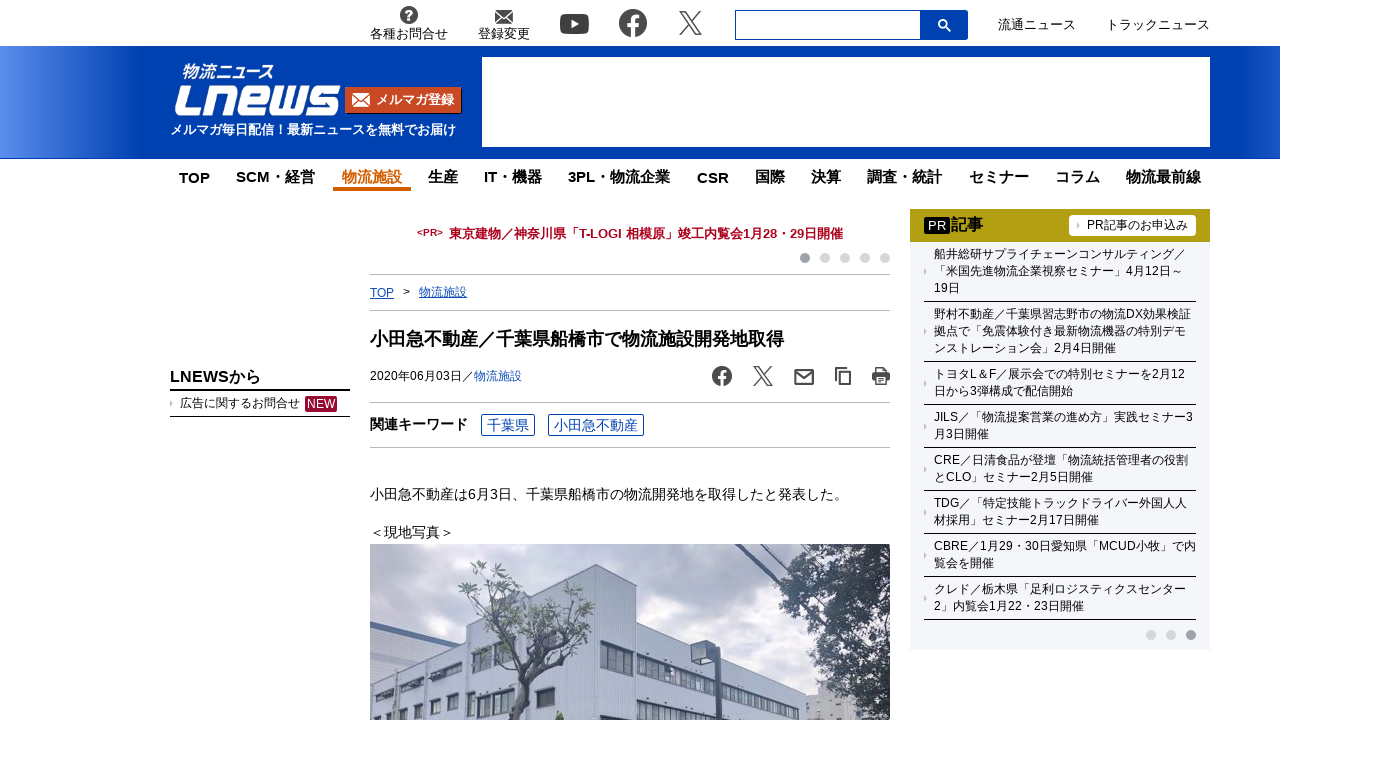

--- FILE ---
content_type: text/html; charset=UTF-8
request_url: https://www.lnews.jp/2020/06/m0603405.html
body_size: 19166
content:
<!DOCTYPE html PUBLIC "-//W3C//DTD XHTML 1.0 Transitional//EN" "//www.w3.org/TR/xhtml1/DTD/xhtml1-transitional.dtd">
<html lang="ja" xmlns="//www.w3.org/1999/xhtml">
	<head>
		<meta charset="UTF-8">
		<meta name="viewport" content="width=device-width, initial-scale=1.0">
		<meta name="msvalidate.01" content="5B18F6E79F5530FF64845EB46C432F5E">
		<meta http-equiv="X-UA-Compatible" content="IE=edge">
		<meta name="author" content="株式会社ロジスティクス・パートナー">
		<meta name="copyrighy" content="Copyright &copy; Logistics Partner, inc.">
		<meta name="google-site-verification" content="-gPIBe_3km6WOrm7gONwi6zVz8Aeuft1S8j6DCn3PkI">
		<!-- OGP -->
<meta property="og:type" content="website">
<meta property="og:description" content="小田急不動産は6月3日、千葉県船橋市の物流開発地を取得したと発表した。

＜現地写真＞



取得した土地は、千葉県湾岸地域の物流施設集積エリアに所在する工場跡地で、敷地面積は6300m2">
<meta property="og:title" content="小田急不動産／千葉県船橋市で物流施設開発地取得">
<meta property="og:url" content="https://www.lnews.jp/2020/06/m0603405.html">
<meta property="og:image" content="https://www.lnews.jp/images/2020/06/20200603odakyu1.jpg">
<meta property="og:site_name" content="物流（ロジスティクス）ニュースのＬＮＥＷＳ">
<meta property="og:locale" content="ja_JP" />
<meta property="fb:admins" content="100007889384611">
<meta property="fb:app_id" content="278521455634315">
<!-- /OGP -->
		<link rel="shortcut icon" href="/favicon.ico">
		<link rel="alternate" type="application/atom+xml" title="Atom" href="https://www.lnews.jp/feed/atom">
		<link rel="alternate" type="application/rss+xml" title="RSS 2.0" href="https://www.lnews.jp/feed">
		
			<style>img:is([sizes="auto" i], [sizes^="auto," i]) { contain-intrinsic-size: 3000px 1500px }</style>
	
		<!-- All in One SEO 4.9.0 - aioseo.com -->
		<title>小田急不動産／千葉県船橋市で物流施設開発地取得 ─ 物流ニュースのＬＮＥＷＳ</title>
	<meta name="description" content="小田急不動産は6月3日、千葉県船橋市の物流開発地を取得したと発表した。" />
	<meta name="robots" content="max-image-preview:large" />
	<meta name="author" content="LNEWS編集部"/>
	<link rel="canonical" href="https://www.lnews.jp/2020/06/m0603405.html" />
	<meta name="generator" content="All in One SEO (AIOSEO) 4.9.0" />
		<!-- All in One SEO -->

<link rel='dns-prefetch' href='//www.lnews.jp' />
<link rel='dns-prefetch' href='//ajax.googleapis.com' />
<link rel='dns-prefetch' href='//stats.wp.com' />
<style id='classic-theme-styles-inline-css' type='text/css'>
/*! This file is auto-generated */
.wp-block-button__link{color:#fff;background-color:#32373c;border-radius:9999px;box-shadow:none;text-decoration:none;padding:calc(.667em + 2px) calc(1.333em + 2px);font-size:1.125em}.wp-block-file__button{background:#32373c;color:#fff;text-decoration:none}
</style>
<link rel='stylesheet' id='aioseo/css/src/vue/standalone/blocks/table-of-contents/global.scss-css' href='https://www.lnews.jp/wp-content/plugins/all-in-one-seo-pack/dist/Lite/assets/css/table-of-contents/global.e90f6d47.css?ver=4.9.0' type='text/css' media='all' />
<link rel='stylesheet' id='mediaelement-css' href='https://www.lnews.jp/main/wp-includes/js/mediaelement/mediaelementplayer-legacy.min.css?ver=4.2.17' type='text/css' media='all' />
<link rel='stylesheet' id='wp-mediaelement-css' href='https://www.lnews.jp/main/wp-includes/js/mediaelement/wp-mediaelement.min.css?ver=6.8.3' type='text/css' media='all' />
<style id='jetpack-sharing-buttons-style-inline-css' type='text/css'>
.jetpack-sharing-buttons__services-list{display:flex;flex-direction:row;flex-wrap:wrap;gap:0;list-style-type:none;margin:5px;padding:0}.jetpack-sharing-buttons__services-list.has-small-icon-size{font-size:12px}.jetpack-sharing-buttons__services-list.has-normal-icon-size{font-size:16px}.jetpack-sharing-buttons__services-list.has-large-icon-size{font-size:24px}.jetpack-sharing-buttons__services-list.has-huge-icon-size{font-size:36px}@media print{.jetpack-sharing-buttons__services-list{display:none!important}}.editor-styles-wrapper .wp-block-jetpack-sharing-buttons{gap:0;padding-inline-start:0}ul.jetpack-sharing-buttons__services-list.has-background{padding:1.25em 2.375em}
</style>
<style id='global-styles-inline-css' type='text/css'>
:root{--wp--preset--aspect-ratio--square: 1;--wp--preset--aspect-ratio--4-3: 4/3;--wp--preset--aspect-ratio--3-4: 3/4;--wp--preset--aspect-ratio--3-2: 3/2;--wp--preset--aspect-ratio--2-3: 2/3;--wp--preset--aspect-ratio--16-9: 16/9;--wp--preset--aspect-ratio--9-16: 9/16;--wp--preset--color--black: #000000;--wp--preset--color--cyan-bluish-gray: #abb8c3;--wp--preset--color--white: #ffffff;--wp--preset--color--pale-pink: #f78da7;--wp--preset--color--vivid-red: #cf2e2e;--wp--preset--color--luminous-vivid-orange: #ff6900;--wp--preset--color--luminous-vivid-amber: #fcb900;--wp--preset--color--light-green-cyan: #7bdcb5;--wp--preset--color--vivid-green-cyan: #00d084;--wp--preset--color--pale-cyan-blue: #8ed1fc;--wp--preset--color--vivid-cyan-blue: #0693e3;--wp--preset--color--vivid-purple: #9b51e0;--wp--preset--gradient--vivid-cyan-blue-to-vivid-purple: linear-gradient(135deg,rgba(6,147,227,1) 0%,rgb(155,81,224) 100%);--wp--preset--gradient--light-green-cyan-to-vivid-green-cyan: linear-gradient(135deg,rgb(122,220,180) 0%,rgb(0,208,130) 100%);--wp--preset--gradient--luminous-vivid-amber-to-luminous-vivid-orange: linear-gradient(135deg,rgba(252,185,0,1) 0%,rgba(255,105,0,1) 100%);--wp--preset--gradient--luminous-vivid-orange-to-vivid-red: linear-gradient(135deg,rgba(255,105,0,1) 0%,rgb(207,46,46) 100%);--wp--preset--gradient--very-light-gray-to-cyan-bluish-gray: linear-gradient(135deg,rgb(238,238,238) 0%,rgb(169,184,195) 100%);--wp--preset--gradient--cool-to-warm-spectrum: linear-gradient(135deg,rgb(74,234,220) 0%,rgb(151,120,209) 20%,rgb(207,42,186) 40%,rgb(238,44,130) 60%,rgb(251,105,98) 80%,rgb(254,248,76) 100%);--wp--preset--gradient--blush-light-purple: linear-gradient(135deg,rgb(255,206,236) 0%,rgb(152,150,240) 100%);--wp--preset--gradient--blush-bordeaux: linear-gradient(135deg,rgb(254,205,165) 0%,rgb(254,45,45) 50%,rgb(107,0,62) 100%);--wp--preset--gradient--luminous-dusk: linear-gradient(135deg,rgb(255,203,112) 0%,rgb(199,81,192) 50%,rgb(65,88,208) 100%);--wp--preset--gradient--pale-ocean: linear-gradient(135deg,rgb(255,245,203) 0%,rgb(182,227,212) 50%,rgb(51,167,181) 100%);--wp--preset--gradient--electric-grass: linear-gradient(135deg,rgb(202,248,128) 0%,rgb(113,206,126) 100%);--wp--preset--gradient--midnight: linear-gradient(135deg,rgb(2,3,129) 0%,rgb(40,116,252) 100%);--wp--preset--font-size--small: 13px;--wp--preset--font-size--medium: 20px;--wp--preset--font-size--large: 36px;--wp--preset--font-size--x-large: 42px;--wp--preset--spacing--20: 0.44rem;--wp--preset--spacing--30: 0.67rem;--wp--preset--spacing--40: 1rem;--wp--preset--spacing--50: 1.5rem;--wp--preset--spacing--60: 2.25rem;--wp--preset--spacing--70: 3.38rem;--wp--preset--spacing--80: 5.06rem;--wp--preset--shadow--natural: 6px 6px 9px rgba(0, 0, 0, 0.2);--wp--preset--shadow--deep: 12px 12px 50px rgba(0, 0, 0, 0.4);--wp--preset--shadow--sharp: 6px 6px 0px rgba(0, 0, 0, 0.2);--wp--preset--shadow--outlined: 6px 6px 0px -3px rgba(255, 255, 255, 1), 6px 6px rgba(0, 0, 0, 1);--wp--preset--shadow--crisp: 6px 6px 0px rgba(0, 0, 0, 1);}:where(.is-layout-flex){gap: 0.5em;}:where(.is-layout-grid){gap: 0.5em;}body .is-layout-flex{display: flex;}.is-layout-flex{flex-wrap: wrap;align-items: center;}.is-layout-flex > :is(*, div){margin: 0;}body .is-layout-grid{display: grid;}.is-layout-grid > :is(*, div){margin: 0;}:where(.wp-block-columns.is-layout-flex){gap: 2em;}:where(.wp-block-columns.is-layout-grid){gap: 2em;}:where(.wp-block-post-template.is-layout-flex){gap: 1.25em;}:where(.wp-block-post-template.is-layout-grid){gap: 1.25em;}.has-black-color{color: var(--wp--preset--color--black) !important;}.has-cyan-bluish-gray-color{color: var(--wp--preset--color--cyan-bluish-gray) !important;}.has-white-color{color: var(--wp--preset--color--white) !important;}.has-pale-pink-color{color: var(--wp--preset--color--pale-pink) !important;}.has-vivid-red-color{color: var(--wp--preset--color--vivid-red) !important;}.has-luminous-vivid-orange-color{color: var(--wp--preset--color--luminous-vivid-orange) !important;}.has-luminous-vivid-amber-color{color: var(--wp--preset--color--luminous-vivid-amber) !important;}.has-light-green-cyan-color{color: var(--wp--preset--color--light-green-cyan) !important;}.has-vivid-green-cyan-color{color: var(--wp--preset--color--vivid-green-cyan) !important;}.has-pale-cyan-blue-color{color: var(--wp--preset--color--pale-cyan-blue) !important;}.has-vivid-cyan-blue-color{color: var(--wp--preset--color--vivid-cyan-blue) !important;}.has-vivid-purple-color{color: var(--wp--preset--color--vivid-purple) !important;}.has-black-background-color{background-color: var(--wp--preset--color--black) !important;}.has-cyan-bluish-gray-background-color{background-color: var(--wp--preset--color--cyan-bluish-gray) !important;}.has-white-background-color{background-color: var(--wp--preset--color--white) !important;}.has-pale-pink-background-color{background-color: var(--wp--preset--color--pale-pink) !important;}.has-vivid-red-background-color{background-color: var(--wp--preset--color--vivid-red) !important;}.has-luminous-vivid-orange-background-color{background-color: var(--wp--preset--color--luminous-vivid-orange) !important;}.has-luminous-vivid-amber-background-color{background-color: var(--wp--preset--color--luminous-vivid-amber) !important;}.has-light-green-cyan-background-color{background-color: var(--wp--preset--color--light-green-cyan) !important;}.has-vivid-green-cyan-background-color{background-color: var(--wp--preset--color--vivid-green-cyan) !important;}.has-pale-cyan-blue-background-color{background-color: var(--wp--preset--color--pale-cyan-blue) !important;}.has-vivid-cyan-blue-background-color{background-color: var(--wp--preset--color--vivid-cyan-blue) !important;}.has-vivid-purple-background-color{background-color: var(--wp--preset--color--vivid-purple) !important;}.has-black-border-color{border-color: var(--wp--preset--color--black) !important;}.has-cyan-bluish-gray-border-color{border-color: var(--wp--preset--color--cyan-bluish-gray) !important;}.has-white-border-color{border-color: var(--wp--preset--color--white) !important;}.has-pale-pink-border-color{border-color: var(--wp--preset--color--pale-pink) !important;}.has-vivid-red-border-color{border-color: var(--wp--preset--color--vivid-red) !important;}.has-luminous-vivid-orange-border-color{border-color: var(--wp--preset--color--luminous-vivid-orange) !important;}.has-luminous-vivid-amber-border-color{border-color: var(--wp--preset--color--luminous-vivid-amber) !important;}.has-light-green-cyan-border-color{border-color: var(--wp--preset--color--light-green-cyan) !important;}.has-vivid-green-cyan-border-color{border-color: var(--wp--preset--color--vivid-green-cyan) !important;}.has-pale-cyan-blue-border-color{border-color: var(--wp--preset--color--pale-cyan-blue) !important;}.has-vivid-cyan-blue-border-color{border-color: var(--wp--preset--color--vivid-cyan-blue) !important;}.has-vivid-purple-border-color{border-color: var(--wp--preset--color--vivid-purple) !important;}.has-vivid-cyan-blue-to-vivid-purple-gradient-background{background: var(--wp--preset--gradient--vivid-cyan-blue-to-vivid-purple) !important;}.has-light-green-cyan-to-vivid-green-cyan-gradient-background{background: var(--wp--preset--gradient--light-green-cyan-to-vivid-green-cyan) !important;}.has-luminous-vivid-amber-to-luminous-vivid-orange-gradient-background{background: var(--wp--preset--gradient--luminous-vivid-amber-to-luminous-vivid-orange) !important;}.has-luminous-vivid-orange-to-vivid-red-gradient-background{background: var(--wp--preset--gradient--luminous-vivid-orange-to-vivid-red) !important;}.has-very-light-gray-to-cyan-bluish-gray-gradient-background{background: var(--wp--preset--gradient--very-light-gray-to-cyan-bluish-gray) !important;}.has-cool-to-warm-spectrum-gradient-background{background: var(--wp--preset--gradient--cool-to-warm-spectrum) !important;}.has-blush-light-purple-gradient-background{background: var(--wp--preset--gradient--blush-light-purple) !important;}.has-blush-bordeaux-gradient-background{background: var(--wp--preset--gradient--blush-bordeaux) !important;}.has-luminous-dusk-gradient-background{background: var(--wp--preset--gradient--luminous-dusk) !important;}.has-pale-ocean-gradient-background{background: var(--wp--preset--gradient--pale-ocean) !important;}.has-electric-grass-gradient-background{background: var(--wp--preset--gradient--electric-grass) !important;}.has-midnight-gradient-background{background: var(--wp--preset--gradient--midnight) !important;}.has-small-font-size{font-size: var(--wp--preset--font-size--small) !important;}.has-medium-font-size{font-size: var(--wp--preset--font-size--medium) !important;}.has-large-font-size{font-size: var(--wp--preset--font-size--large) !important;}.has-x-large-font-size{font-size: var(--wp--preset--font-size--x-large) !important;}
:where(.wp-block-post-template.is-layout-flex){gap: 1.25em;}:where(.wp-block-post-template.is-layout-grid){gap: 1.25em;}
:where(.wp-block-columns.is-layout-flex){gap: 2em;}:where(.wp-block-columns.is-layout-grid){gap: 2em;}
:root :where(.wp-block-pullquote){font-size: 1.5em;line-height: 1.6;}
</style>
<link rel='stylesheet' id='flexible-table-block-css' href='https://www.lnews.jp/wp-content/plugins/flexible-table-block/build/style-index.css?ver=1762909598' type='text/css' media='all' />
<style id='flexible-table-block-inline-css' type='text/css'>
.wp-block-flexible-table-block-table.wp-block-flexible-table-block-table>table{width:100%;max-width:100%;border-collapse:collapse;}.wp-block-flexible-table-block-table.wp-block-flexible-table-block-table.is-style-stripes tbody tr:nth-child(odd) th{background-color:#f0f0f1;}.wp-block-flexible-table-block-table.wp-block-flexible-table-block-table.is-style-stripes tbody tr:nth-child(odd) td{background-color:#f0f0f1;}.wp-block-flexible-table-block-table.wp-block-flexible-table-block-table.is-style-stripes tbody tr:nth-child(even) th{background-color:#ffffff;}.wp-block-flexible-table-block-table.wp-block-flexible-table-block-table.is-style-stripes tbody tr:nth-child(even) td{background-color:#ffffff;}.wp-block-flexible-table-block-table.wp-block-flexible-table-block-table>table tr th,.wp-block-flexible-table-block-table.wp-block-flexible-table-block-table>table tr td{padding:0.5em;border-width:1px;border-style:solid;border-color:#000000;text-align:left;vertical-align:middle;}.wp-block-flexible-table-block-table.wp-block-flexible-table-block-table>table tr th{background-color:#f0f0f1;}.wp-block-flexible-table-block-table.wp-block-flexible-table-block-table>table tr td{background-color:#ffffff;}@media screen and (min-width:769px){.wp-block-flexible-table-block-table.is-scroll-on-pc{overflow-x:scroll;}.wp-block-flexible-table-block-table.is-scroll-on-pc table{max-width:none;align-self:self-start;}}@media screen and (max-width:768px){.wp-block-flexible-table-block-table.is-scroll-on-mobile{overflow-x:scroll;}.wp-block-flexible-table-block-table.is-scroll-on-mobile table{max-width:none;align-self:self-start;}.wp-block-flexible-table-block-table table.is-stacked-on-mobile th,.wp-block-flexible-table-block-table table.is-stacked-on-mobile td{width:100%!important;display:block;}}
</style>
<link rel='stylesheet' id='responsive-lightbox-swipebox-css' href='https://www.lnews.jp/wp-content/plugins/responsive-lightbox/assets/swipebox/swipebox.min.css?ver=1.5.2' type='text/css' media='all' />
<link rel='stylesheet' id='lnews-style-css' href='https://www.lnews.jp/wp-content/themes/lnews2021/common/css/style.css?ver=1763366293' type='text/css' media='all' />
<link rel='stylesheet' id='lnews-header-css' href='https://www.lnews.jp/wp-content/themes/lnews2021/common/css/header.css?ver=1763366293' type='text/css' media='all' />
<link rel='stylesheet' id='lnews-side-css' href='https://www.lnews.jp/wp-content/themes/lnews2021/common/css/side.css?ver=1744270148' type='text/css' media='all' />
<link rel='stylesheet' id='lnews-footer-css' href='https://www.lnews.jp/wp-content/themes/lnews2021/common/css/footer.css?ver=1736324743' type='text/css' media='all' />
<link rel='stylesheet' id='lnews-single-css' href='https://www.lnews.jp/wp-content/themes/lnews2021/common/css/single.css?ver=1752049897' type='text/css' media='all' />
<script type="text/javascript" id="lnews-jquery-js-extra">
/* <![CDATA[ */
var WP_POST_META = {"author_id":"6","author_name":"LNEWS\u7de8\u96c6\u90e8","author_slug":"saitolnews-jp"};
/* ]]> */
</script>
<script type="text/javascript" src="https://ajax.googleapis.com/ajax/libs/jquery/3.6.0/jquery.min.js?ver=3.6.0" id="lnews-jquery-js"></script>
<script type="text/javascript" src="https://www.lnews.jp/wp-content/themes/lnews2021/common/js/slick.min.js?ver=1736324743" id="lnews-slick-js"></script>
<script type="text/javascript" src="https://www.lnews.jp/wp-content/themes/lnews2021/common/js/script.js?ver=1747206963" id="lnews-script-js"></script>
<script type="text/javascript" src="https://www.lnews.jp/wp-content/themes/lnews2021/common/js/sidebar.js?ver=1736324743" id="lnews-script-sidebar-js"></script>
<script type="text/javascript" src="https://www.lnews.jp/wp-content/themes/lnews2021/common/js/single.js?ver=1736324743" id="lnews-script-single-js"></script>
<script type="text/javascript" src="https://www.lnews.jp/wp-content/themes/lnews2021/common/js/css_browser_selector.js?ver=1736324743" id="css_browser_selector-js"></script>
<link rel='shortlink' href='https://www.lnews.jp/?p=96736' />
	<style>img#wpstats{display:none}</style>
		<link rel="icon" href="https://www.lnews.jp/images/2017/03/cropped-siteicon-2-32x32.png" sizes="32x32" />
<link rel="icon" href="https://www.lnews.jp/images/2017/03/cropped-siteicon-2-192x192.png" sizes="192x192" />
<link rel="apple-touch-icon" href="https://www.lnews.jp/images/2017/03/cropped-siteicon-2-180x180.png" />
<meta name="msapplication-TileImage" content="https://www.lnews.jp/images/2017/03/cropped-siteicon-2-270x270.png" />
<!-- ## NXS/OG ## --><!-- ## NXSOGTAGS ## --><!-- ## NXS/OG ## -->
		
	<script type="application/ld+json">
[
	{
		"@context": "https://schema.org",
		"@type" : "NewsArticle",
		"mainEntityOfPage" : {
			"@type" : "WebPage",
			"@id" : "https://www.lnews.jp/2020/06/m0603405.html"
		},
		"headline" : "小田急不動産／千葉県船橋市で物流施設開発地取得",
		"image" : {
			"@type" : "ImageObject",
			"url" : "https://www.lnews.jp/images/2020/06/20200603odakyu1.jpg",
			"width" : "700",
			"height" : "525"
		},
		"datePublished" : "2020-06-03 16:35:44",
		"dateModified" : "2020-06-03 17:38:19",
		"author" : {
			"@type" : "Organization",
			"name" : "物流（ロジスティクス）ニュースのＬＮＥＷＳ"
		},
		"Publisher" : {
			"@type" : "Organization",
			"name" : "物流（ロジスティクス）ニュースのＬＮＥＷＳ",
			"logo" : {
				"@type" : "ImageObject",
				"url" : "https://www.lnews.jp/common/img/lnews_logo.png",
				"width" : "242",
				"height" : "60"
			}
		}
	},
	{
		"@context": "https://schema.org",
		"@type": "BreadcrumbList",
		"itemListElement": [
			{
				"@type": "ListItem",
				"position": 1,
				"item": {
				"@id": "https://www.lnews.jp",
				"name": "HOME"
				}
			},
						{
				"@type": "ListItem",
				"position": 2,
				"item": {
				"@id": "https://www.lnews.jp/institution",
				"name": "物流施設"
				}
			},
			{
				"@type": "ListItem",
				"position": 3,
				"item": {
				"@id": "http://www.lnews.jp/2020/06/m0603405.html",
				"name": "小田急不動産／千葉県船橋市で物流施設開発地取得"
				}
			}
					]
	}
]
</script>


		<!-- Google tag (gtag.js) -->
		<script async src="https://www.googletagmanager.com/gtag/js?id=G-N8DG2W87N8"></script>
		<script>
			window.dataLayer = window.dataLayer || [];
			function gtag(){dataLayer.push(arguments);}
			gtag('js', new Date());

			gtag('config', 'G-N8DG2W87N8');
		</script>
		
		<script type="application/javascript" src="//anymind360.com/js/6470/ats.js"></script>
		<!-- google ad -->
		<script async="" src="https://securepubads.g.doubleclick.net/tag/js/gpt.js"></script>
		<script>
			var googletag = googletag || {};
			googletag.cmd = googletag.cmd || [];
		</script>
		<script>
			googletag.cmd.push(function() {
								// PC
				googletag.defineSlot('/190842266/PC_home_right_1', [[1, 1], [300, 250]], 'div-gpt-ad-1641444736069-0').addService(googletag.pubads());
				googletag.defineSlot('/190842266/PC_home_main_2', [[1, 1], [300, 250]], 'div-gpt-ad-1641444872737-0').addService(googletag.pubads());
				googletag.defineSlot('/190842266/PC_home_left_1', [[1, 1], [320, 50]], 'div-gpt-ad-1641445020647-0').addService(googletag.pubads());
				googletag.defineSlot('/190842266/PC_home_main_1', [[320, 50], [1, 1]], 'div-gpt-ad-1641444979585-0').addService(googletag.pubads());
				googletag.defineSlot('/190842266/pc_article_header', ['fluid', [728, 90], [1, 1]], 'div-gpt-ad-pc_article_header').addService(googletag.pubads());
				googletag.defineSlot('/190842266/pc_article_left_1', [[1, 1], [180, 150], 'fluid'], 'div-gpt-ad-pc_article_left_1').addService(googletag.pubads());
				googletag.defineSlot('/190842266/pc_article_left_2', [[1, 1], [180, 150], 'fluid'], 'div-gpt-ad-pc_article_left_2').addService(googletag.pubads());
				googletag.defineSlot('/190842266/pc_article_left_3', [[1, 1], [180, 150], 'fluid'], 'div-gpt-ad-pc_article_left_3').addService(googletag.pubads());
				googletag.defineSlot('/190842266/pc_article_left_3_2', [180, 60], 'div-gpt-ad-pc_article_left_3_2').addService(googletag.pubads());
				googletag.defineSlot('/190842266/pc_article_left_4', [[1, 1], [160, 600], 'fluid'], 'div-gpt-ad-pc_article_left_4').addService(googletag.pubads());
				googletag.defineSlot('/190842266/pc_article_left_5', [[1, 1], [160, 600], 'fluid'], 'div-gpt-ad-pc_article_left_5').addService(googletag.pubads());
				googletag.defineSlot('/190842266/lnews_160x600', [160, 600], 'div-gpt-ad-1657760575940-0').addService(googletag.pubads());
				googletag.defineSlot('/190842266/pc_article_inarticle', ['fluid', [468, 60], [1, 1]], 'div-gpt-ad-pc_article_inarticle').addService(googletag.pubads());
				googletag.defineSlot('/190842266/pc_article_underarticle', [[1, 1], [300, 250], 'fluid', [336, 280]], 'div-gpt-ad-pc_article_underarticle').addService(googletag.pubads());
				googletag.defineSlot('/190842266/pc_article_right_1', ['fluid', [300, 60], [1, 1]], 'div-gpt-ad-pc_article_right_1').addService(googletag.pubads());
				googletag.defineSlot('/190842266/pc_article_right_2', ['fluid', [300, 60], [1, 1]], 'div-gpt-ad-pc_article_right_2').addService(googletag.pubads());
				googletag.defineSlot('/190842266/pc_article_right_3', ['fluid', [300, 60], [1, 1]], 'div-gpt-ad-pc_article_right_3').addService(googletag.pubads());
				 googletag.defineSlot('/190842266/pc_article_right_4', ['fluid', [300, 60], [1, 1]], 'div-gpt-ad-pc_article_right_4').addService(googletag.pubads());
				googletag.defineSlot('/190842266/pc_article_right_5', ['fluid', [300, 60], [1, 1]], 'div-gpt-ad-pc_article_right_5').addService(googletag.pubads());
				googletag.defineSlot('/190842266/pc_article_right_6', ['fluid', [300, 60], [1, 1]], 'div-gpt-ad-pc_article_right_6').addService(googletag.pubads());
				googletag.defineSlot('/190842266/pc_article_right_7', ['fluid', [300, 60], [1, 1]], 'div-gpt-ad-pc_article_right_7').addService(googletag.pubads());
				googletag.defineSlot('/190842266/pc_article_right_8', ['fluid', [300, 60], [1, 1]], 'div-gpt-ad-pc_article_right_8').addService(googletag.pubads());
				googletag.defineSlot('/190842266/pc_article_right_8_2', ['fluid', [300, 60], [1, 1]], 'div-gpt-ad-pc_article_right_8_2').addService(googletag.pubads());
				googletag.defineSlot('/190842266/pc_article_right_8_3', ['fluid', [300, 60], [1, 1]], 'div-gpt-ad-pc_article_right_8_3').addService(googletag.pubads());
				googletag.defineSlot('/190842266/pc_article_right_8_4', [[1, 1], [300, 60]], 'pc_article_right_8_4').addService(googletag.pubads());
				googletag.defineSlot('/190842266/pc_article_right_9', ['fluid', [300, 250], [1, 1]], 'div-gpt-ad-pc_article_right_9').addService(googletag.pubads());
				googletag.defineSlot('/190842266/pc_article_right_10', ['fluid', [160, 600], [300, 600], [1, 1]], 'div-gpt-ad-pc_article_right_10').addService(googletag.pubads());
				// googletag.defineSlot('/190842266/pc_article_right_11', ['fluid', [300, 250], [1, 1]], 'div-gpt-ad-pc_article_right_11').addService(googletag.pubads());
				googletag.defineSlot('/190842266/lnews_468x60', [468, 60], 'div-gpt-ad-1654848967337-0').addService(googletag.pubads());
				googletag.defineSlot('/190842266/pc_article_left_1_2', [[180, 50], 'fluid', [1, 1]], 'div-gpt-ad-1694157872922-0').addService(googletag.pubads());
				// googletag.defineSlot('/190842266/lnews_468x60_2', [[1, 1], [468, 60], 'fluid'], 'div-gpt-ad-1747127701875-0').addService(googletag.pubads());
				
				googletag.pubads().enableSingleRequest();
				googletag.pubads().collapseEmptyDivs();
				googletag.enableServices();
			});
		</script>
	</head>
	<body>

		<header>
						<div class="header-top-nav">
				<nav>
					<ul class="header-top-nav-list">
						<li>
							<a href="https://www.l-partner.co.jp/contact.html" rel="noopener noreferrer" target="_blank" onclick="gtag('event', 'add_and_pr_count', {'add_and_pr_count_category':'btn_click', 'add_and_pr_count_type':'header_contact_btn_click'});">
								<img src="https://www.lnews.jp/wp-content/themes/lnews2021/common/img/info.png" alt="各種お問合せ">
								<p>各種お問合せ</p>
							</a>
						</li>
						<li>
							<a href="/contents/change.html" onclick="gtag('event', 'add_and_pr_count', {'add_and_pr_count_category':'btn_click', 'add_and_pr_count_type':'header_registration_btn_click'});">
								<img src="https://www.lnews.jp/wp-content/themes/lnews2021/common/img/mail.png" alt="登録変更">
								<p>登録変更</p>
							</a>
						</li>
						<li class="only-icon">
							<a href="https://www.youtube.com/channel/UCPDifaMI2qsRcSz9iYyAbLQ" rel="noopener noreferrer" target="_blank" onclick="gtag('event', 'add_and_pr_count', {'add_and_pr_count_category':'btn_click', 'add_and_pr_count_type':'header_youtube_btn_click'});">
								<img src="https://www.lnews.jp/wp-content/themes/lnews2021/common/img/YouTube.png" alt="youtube">
							</a>
						</li>
						<li class="only-icon">
							<a href="https://www.facebook.com/lnews.jp/" title="物流ニュースのLnews公式Facebookページ" rel="noopener noreferrer" target="_blank" onclick="gtag('event', 'add_and_pr_count', {'add_and_pr_count_category':'btn_click', 'add_and_pr_count_type':'header_facebook_btn_click'});">
								<img src="https://www.lnews.jp/wp-content/themes/lnews2021/common/img/Facebook.png" alt="facebook">
							</a>
						</li>
						<li class="only-icon">
							<a href="https://twitter.com/LNEWS_JP" title="物流ニュースのLnews公式Twitter" rel="noopener noreferrer" target="_blank" onclick="gtag('event', 'add_and_pr_count', {'add_and_pr_count_category':'btn_click', 'add_and_pr_count_type':'header_X_btn_click'});">
								<img src="https://www.lnews.jp/wp-content/themes/lnews2021/common/img/x.png" alt="twitter">
							</a>
						</li>
						<li class="search-bar">
							<div class="search-bar-position">
								<form action="/" class="search-input-area">
									<div class="search-input">
										<input type="search" name="s">
										<div class="clear-btn"></div>
									</div>
									<div class="search-submit">
										<svg width="13" height="13" viewBox="0 0 13 13">
											<title>検索</title>
											<path d="m4.8495 7.8226c0.82666 0 1.5262-0.29146 2.0985-0.87438 0.57232-0.58292 0.86378-1.2877 0.87438-2.1144 0.010599-0.82666-0.28086-1.5262-0.87438-2.0985-0.59352-0.57232-1.293-0.86378-2.0985-0.87438-0.8055-0.010599-1.5103 0.28086-2.1144 0.87438-0.60414 0.59352-0.8956 1.293-0.87438 2.0985 0.021197 0.8055 0.31266 1.5103 0.87438 2.1144 0.56172 0.60414 1.2665 0.8956 2.1144 0.87438zm4.4695 0.2115 3.681 3.6819-1.259 1.284-3.6817-3.7 0.0019784-0.69479-0.090043-0.098846c-0.87973 0.76087-1.92 1.1413-3.1207 1.1413-1.3553 0-2.5025-0.46363-3.4417-1.3909s-1.4088-2.0686-1.4088-3.4239c0-1.3553 0.4696-2.4966 1.4088-3.4239 0.9392-0.92727 2.0864-1.3969 3.4417-1.4088 1.3553-0.011889 2.4906 0.45771 3.406 1.4088 0.9154 0.95107 1.379 2.0924 1.3909 3.4239 0 1.2126-0.38043 2.2588-1.1413 3.1385l0.098834 0.090049z"></path>
										</svg>
										<input type="submit">
									</div>
								</form>
							</div>
						</li>
						<li class="only-icon">
							<a href="https://www.ryutsuu.biz/" rel="noopener noreferrer" target="_blank" onclick="gtag('event', 'add_and_pr_count', {'add_and_pr_count_category':'btn_click', 'add_and_pr_count_type':'header_ryutsuu_btn_click'});">
								<p>流通ニュース</p>
							</a>
						</li>
						<li class="only-icon">
							<a href="https://www.trucknews.biz/" rel="noopener noreferrer" target="_blank" onclick="gtag('event', 'add_and_pr_count', {'add_and_pr_count_category':'btn_click', 'add_and_pr_count_type':'header_truck_btn_click'});">
								<p>トラックニュース</p>
							</a>
						</li>
					</ul>
				</nav>
				<!-- キーワード検索 -->
			</div>

			<div class="header-main-area">
				<div class="header-main-position">

					<div class="header-main-style">

						<div class="header-logo">
							<div class="header-logo-position">
								<p>									<a href="/">
										<img src="https://www.lnews.jp/wp-content/themes/lnews2021/common/img/lnews-logo.png" alt="物流ニュース LNEWS">
									</a>
								</p>								<div class="btn-mail-magazine-area">
									<a href="/contents/change.html" class="btn-mail-magazine">
										<img src="https://www.lnews.jp/wp-content/themes/lnews2021/common/img/icon_mail.png" alt="">
										<p>メルマガ登録</p>
									</a>
								</div>
							</div>
							<p>メルマガ毎日配信！最新ニュースを無料でお届け</p>
						</div>

												<!-- PC広告 -->
						<div class="header-main-banner">
							<!-- /190842266/pc_article_header -->
							<div id='div-gpt-ad-pc_article_header'>
								<script>
									googletag.cmd.push(function() { googletag.display('div-gpt-ad-pc_article_header'); });
								</script>
							</div>
						</div>
						
						<div class="sp-hamburger sp-hamburger-close">
							<hr>
							<hr>
							<hr>
						</div>

					</div>

				</div>
				<hr class="header-line">
			</div>

			<nav class="header-under-nav">
				<ul class="header-under-nav-list">

											<li><a href="/">TOP</a></li>
												<li><a href="/scm">SCM・経営</a></li>
												<li class="header-under-menu-active">物流施設</li>
												<li><a href="/make">生産</a></li>
												<li><a href="/it">IT・機器</a></li>
												<li><a href="/3pl">3PL・物流企業</a></li>
												<li><a href="/csr">CSR</a></li>
												<li><a href="/international">国際</a></li>
												<li><a href="/settlement">決算</a></li>
												<li><a href="/statistics">調査・統計</a></li>
												<li><a href="/seminar">セミナー</a></li>
												<li><a href="/colum">コラム</a></li>
												<li><a href="/saizen">物流最前線</a></li>
										</ul>
			</nav>

			<nav class="sp-hamburger-menu-area">
				<div class="sp-hamburger-menu-position">
					<form action="/">
						<div class="sp-search-area">
							<input type="search" name="s">
							<input type="submit">
						</div>
					</form>
					<div class="attention-area">
						<div class="attention-tags-list">
							<h3>注目ワード</h3>
							<ul><li><a href="https://www.lnews.jp/tag/cbre"><h4>CBRE</h4></a></li><li><a href="https://www.lnews.jp/tag/%e9%9d%99%e5%b2%a1%e7%9c%8c"><h4>静岡県</h4></a></li><li><a href="https://www.lnews.jp/tag/multi-tenant-type"><h4>マルチテナント型</h4></a></li></ul>						</div>
						<div class="attention-company-list">
							<h3>注目の企業</h3>
							<ul>
																</ul>
						</div>
					</div>

					<div class="sp-hamburger-menu-tab">
						<div class="hamburger-menu-tab-select">
							<p class="hamburger-menu-select hamburger-menu-active" data-tab="left">ニュースカテゴリー</p>
							<p class="hamburger-menu-select" data-tab="right">LNEWSから</p>
						</div>
						<div class="hamburger-menu-tab">
							<ul class="hamburger-menu hamburger-menu-tab-left hamburger-tab-active">
								<li><a href="/saizen">物流最前線</a></li>
								<li><a href="/institution">物流施設</a></li>
								<li><a href="/3pl">3PL・物流企業</a></li>
								<li><a href="/scm">SCM・経営</a></li>
								<li><a href="/make">生産</a></li>
								<li><a href="/it">IT・機器</a></li>
								<li><a href="/settlement">決算</a></li>
								<li><a href="/statistics">調査・統計</a></li>
								<li><a href="/international">国際</a></li>
								<li><a href="/seminar">セミナー</a></li>
								<li><a href="/csr">CSR</a></li>
								<li><a href="/colum">コラム</a></li>
							</ul>
							<ul class="hamburger-menu hamburger-menu-tab-right">
								<li><a href="/contents/what_lnews.html">LNEWSについて</a></li>
								<li><a href="/contents/change.html">ニュース配信登録/変更</a></li>
								<li><a href="https://www.l-partner.co.jp/contact.html" rel="noopener noreferrer" target="_blank">記事投稿</a></li>
								<li><a href="https://www.l-partner.co.jp/contact.html" rel="noopener noreferrer" target="_blank">お問合せ</a></li>
							</ul>
						</div>
					</div>
				</div>
			</nav>

		</header>
	<div class="main-area">

		
<aside class="left-sidebar">

	            <div class="left-sidebar-left ad-height-1000">
                <div class="advertisement-link"></div>
            </div>
	<div class="left-sidebar-right">

		<ul class="left-sidebar-list">

			<li class="advertisement-link ad-height-150">
				<!-- /190842266/pc_article_left_1 -->
				<div id='div-gpt-ad-pc_article_left_1'>
					<script>
						googletag.cmd.push(function() { googletag.display('div-gpt-ad-pc_article_left_1'); });
					</script>
				</div>
			</li>

			<li class="advertisement-link">
			<!-- /190842266/pc_article_left_1_2 -->
			<div id='div-gpt-ad-1694157872922-0' style='min-width: 180px; min-height: 50px;'>
				<script>
				googletag.cmd.push(function () {
				googletag.display('div-gpt-ad-1694157872922-0');
				function refreshAd() {
				var adSlot = googletag.pubads().getSlots().find(function (slot) {
				return slot.getSlotElementId() === 'div-gpt-ad-1694157872922-0';
				});
				googletag.cmd.push(function () {
				googletag.pubads().refresh([adSlot]);
				});
				}
				// 最大10回リフレッシュする
				var count = 0;
				var maxCount = 10;
				var intervalId = setInterval(function () {
				if (count >= maxCount) {
				clearInterval(intervalId);
				return;
				}
				refreshAd();
				count++;
				}, 30000); // 30秒ごとに実行
				});
				</script>
				</div>
			</li>

			<li class="sidebar-section">
				<p>LNEWSから</p>
				<ul>
					<li><a href="https://www.lnews.jp/contact-ad/" title="広告に関するお問合せ" target="_blank" onclick="gtag('event', 'click', {'event_category': 'BUSINESS', 'event_label': 'recruit', 'value': '0','non_interaction': true});">広告に関するお問合せ</a><span class="red-icon">NEW</span></li>
				</ul>
			</li>
	
						<li class="advertisement-link ad-height-310">
				<div class="widget-llr-area">
					<div class="widget_text bnrArea bnr150"><div class="textwidget custom-html-widget"><!-- LLR-B -->

<!-- /190842266/pc_article_left_2 -->
<div id='div-gpt-ad-pc_article_left_2'>
<script>
googletag.cmd.push(function() { googletag.display('div-gpt-ad-pc_article_left_2'); });
</script>
</div>
</div></div><div class="widget_text bnrArea bnr150"><div class="textwidget custom-html-widget"><!-- LLR-C -->

<!-- /190842266/pc_article_left_3 -->
<div id='div-gpt-ad-pc_article_left_3'>
<script>
googletag.cmd.push(function() { googletag.display('div-gpt-ad-pc_article_left_3'); });
</script>
</div>
</div></div>				</div>
			</li>
			
			<li class="sidebar-section">
				<p>BUSINESS</p>
				<ul>
					<li><a class="l-bussiness-tokyo-system" href="https://www.tokyo-system.co.jp/tlf/tsurugashima02/" target="_blank" onclick="gtag('event', 'click', {'event_category': 'BUSINESS', 'event_label': 'tokyo-system', 'value': '0','non_interaction': true});">川越・鶴ヶ島エリア　7000坪<span class="red-icon">更新</span></a></li>
					<li><a class="l-bussiness-e-sohko" href="http://lnews.e-sohko.com/" target="_blank" onclick="gtag('event', 'click', {'event_category': 'BUSINESS', 'event_label': 'e-sohko', 'value': '0','non_interaction': true});">e-sohko 情報</a></li>
				</ul>
			</li>

			<li class="advertisement-link">
				<!-- /190842266/pc_article_left_3_2 -->
				<div id='div-gpt-ad-pc_article_left_3_2' style='height:60px; width:180px;'>
					<script>
						googletag.cmd.push(function() { googletag.display('div-gpt-ad-pc_article_left_3_2'); });
					</script>
				</div>
			</li>

			<li class="sidebar-section">
				<p>PR</p>
				<ul>
					<li><a class="l-bussiness-text_houjin" href="https://www.the0123.com/houjin/" target="_blank" onclick="gtag('event', 'click', {'event_category': 'BUSINESS', 'event_label': 'text_houjin', 'value': '0','non_interaction': true});">事務所移転は<br>アート引越センターへ </a></li>
				</ul>
			</li>

			<li class="advertisement-link ad-height-600">
				<!-- /190842266/pc_article_left_4 -->
				<div id='div-gpt-ad-pc_article_left_4'>
					<script>
						googletag.cmd.push(function() { googletag.display('div-gpt-ad-pc_article_left_4'); });
					</script>
				</div>
			</li>

			<li class="sidebar-section">
				<p>物流用語集</p>
				<ul>
					<li><a href="/contents/yougo_butsuryu.html" target="_top">収録単語 800以上</a></li>
				</ul>
			</li>

			<li class="advertisement-link ad-height-600">
				<!-- /190842266/pc_article_left_5 -->
				<div id='div-gpt-ad-pc_article_left_5'>
					<script>
						googletag.cmd.push(function() { googletag.display('div-gpt-ad-pc_article_left_5'); });
					</script>
				</div>
			</li>
		   
			<li class="advertisement-link ad-height-600">
				<!-- /190842266/lnews_160x600 -->
				<div id='div-gpt-ad-1657760575940-0' style='min-width: 160px; min-height: 600px;'>
				<script>
					googletag.cmd.push(function() { googletag.display('div-gpt-ad-1657760575940-0'); });
				</script>
				</div>
			</li>
		</ul>
	</div>
</aside>

<aside class="right-sidebar">
	<div class="right-sidebar-left">
		<ul class="right-sidebar-list">

			<li class="space-291">
				<div class="sidebar-pr-title">
	<p><span>PR</span>記事</p>
	<a href="/airticle-pr/" class="pr-application-btn">PR記事のお申込み</a>
</div>
<div class="sidebar-gray-section">
	<ul id="pr-slider">

				<li>
			<ul class="sidebar-gray-list">
				<li><a class="" href="https://www.lnews.jp/2026/01/s0121801.html">クッシュマン／埼玉県「入間ロジスティクスDC」内覧会2月19・20日開催</a></li><li><a class="" href="https://www.lnews.jp/2026/01/s0120801.html">CBRE／静岡県西部「MCUD・ZIP静岡掛川」内覧会を2月5・6日開催</a></li><li><a class="" href="https://www.lnews.jp/2026/01/s0119802.html">セイノー情報サービス／「データドリブン経営」セミナー2月3日開催</a></li><li><a class="" href="https://www.lnews.jp/2026/01/s0116801.html">オリックス不動産／埼玉県「伊奈ロジスティクスセンター」竣工内覧会1月28～30日開催</a></li><li><a class="" href="https://www.lnews.jp/2026/01/s0115802.html">阪急阪神不動産／オルビス登壇の物流DXセミナー2月5日開催</a></li><li><a class="" href="https://www.lnews.jp/2026/01/s0115804.html">JILS／「『超』入門！SCORで描くサプライチェーン設計セミナー」3月4日開催</a></li><li><a class="" href="https://www.lnews.jp/2026/01/s0114801.html">東京建物／神奈川県「T-LOGI 相模原」竣工内覧会1月28・29日開催</a></li>			</ul>
		</li>
		
				<li>
			<ul class="sidebar-gray-list">
				<li><a class="" href="https://www.lnews.jp/2026/01/s0121803.html">CRE／「ロジスクエア名古屋みなと」内覧会2月4・5日開催</a></li><li><a class="" href="https://www.lnews.jp/2026/01/s0120802.html">OneByOne Logistical／日本の国際物流企業向けDX支援サービス提供中</a></li><li><a class="" href="https://www.lnews.jp/2026/01/s0119803.html">ロジスティード／資料「3つのポイントで分かる！物流自動化の最適解とは」を公開</a></li><li><a class="" href="https://www.lnews.jp/2026/01/s0116802.html">JILS／「ロジスティクスソリューションフェア2026」2月12・13日開催</a></li><li><a class="" href="https://www.lnews.jp/2026/01/s0115801.html">物流ニュース／「経営的視点で考える物流」テーマに26年1月28日セミナー</a></li><li><a class="" href="https://www.lnews.jp/2026/01/s0115806.html">フジテックス／「経営に効く物流改革セミナー」1月26日開催</a></li><li><a class="" href="https://www.lnews.jp/2026/01/s0114802.html">CRE／埼玉県「ロジスクエア狭山日高」内覧会1月28・29日開催</a></li>			</ul>
		</li>
		
				<li>
			<ul class="sidebar-gray-list">
				<li><a class="" href="https://www.lnews.jp/2026/01/s0121802.html">船井総研サプライチェーンコンサルティング／「米国先進物流企業視察セミナー」4月12日～19日</a></li><li><a class="" href="https://www.lnews.jp/2026/01/s0119801.html">野村不動産／千葉県習志野市の物流DX効果検証拠点で「免震体験付き最新物流機器の特別デモンストレーション会」2月4日開催</a></li><li><a class="" href="https://www.lnews.jp/2026/01/s0119804.html">トヨタL＆F／展示会での特別セミナーを2月12日から3弾構成で配信開始</a></li><li><a class="" href="https://www.lnews.jp/2026/01/s0116803.html">JILS／「物流提案営業の進め方」実践セミナー3月3日開催</a></li><li><a class="" href="https://www.lnews.jp/2026/01/s0115803.html">CRE／日清食品が登壇「物流統括管理者の役割とCLO」セミナー2月5日開催</a></li><li><a class="" href="https://www.lnews.jp/2026/01/s0115805.html">TDG／「特定技能トラックドライバー外国人人材採用」セミナー2月17日開催</a></li><li><a class="" href="https://www.lnews.jp/2026/01/s0113802.html">CBRE／1月29・30日愛知県「MCUD小牧」で内覧会を開催</a></li><li><a class="" href="https://www.lnews.jp/2026/01/s0107802.html">クレド／栃木県「足利ロジスティクスセンター2」内覧会1月22・23日開催</a></li>			</ul>
		</li>
		
	</ul>
	<div id="pr-slider-dots"></div>
	<div id="pr-slider-arrows"></div>
</div>
<a href="/airticle-pr/" class="sp-pr-application-btn">PR記事のお申込み</a>			</li>

						<li class="advertisement-link ad-height-60-list">
				<div><div class="textwidget custom-html-widget"><!-- /190842266/pc_article_right_1 -->
<div id='div-gpt-ad-pc_article_right_1'>
<script>
googletag.cmd.push(function () {
googletag.display('div-gpt-ad-pc_article_right_1');
function refreshAd() {
var adSlot = googletag.pubads().getSlots().find(function (slot) {
return slot.getSlotElementId() === 'div-gpt-ad-pc_article_right_1';
});
googletag.cmd.push(function () {
googletag.pubads().refresh([adSlot]);
});
}
// 最大10回リフレッシュする
var count = 0;
var maxCount = 10;
var intervalId = setInterval(function () {
if (count >= maxCount) {
clearInterval(intervalId);
return;
}
refreshAd();
count++;
}, 30000); // 30秒ごとに実行
});
</script>
</div></div></div><div><div class="textwidget custom-html-widget"><!-- /190842266/pc_article_right_3 -->
<div id='div-gpt-ad-pc_article_right_3'>
<script>
googletag.cmd.push(function() { googletag.display('div-gpt-ad-pc_article_right_3'); });
</script>
</div></div></div><div><div class="textwidget custom-html-widget"><!-- /190842266/pc_article_right_8_4 -->
<div id='pc_article_right_8_4'>
<script>
googletag.cmd.push(function () {
googletag.display('pc_article_right_8_4');
function refreshAd() {
var adSlot = googletag.pubads().getSlots().find(function (slot) {
return slot.getSlotElementId() === 'pc_article_right_8_4';
});
googletag.cmd.push(function () {
googletag.pubads().refresh([adSlot]);
});
}
// 最大10回リフレッシュする
var count = 0;
var maxCount = 10;
var intervalId = setInterval(function () {
if (count >= maxCount) {
clearInterval(intervalId);
return;
}
refreshAd();
count++;
}, 30000); // 30秒ごとに実行
});
</script>
</div></div></div><div><div class="textwidget custom-html-widget"><!-- /190842266/pc_article_right_8 -->
<div id='div-gpt-ad-pc_article_right_8'>
<script>
googletag.cmd.push(function() { googletag.display('div-gpt-ad-pc_article_right_8'); });
</script>
</div></div></div><div><div class="textwidget custom-html-widget"><!-- /190842266/pc_article_right_5 -->
<div id='div-gpt-ad-pc_article_right_5'>
<script>
googletag.cmd.push(function() { googletag.display('div-gpt-ad-pc_article_right_5'); });
</script>
</div></div></div><div><div class="textwidget custom-html-widget"><!-- /190842266/pc_article_right_8_3 -->
<div id='div-gpt-ad-pc_article_right_8_3'><script>
    googletag.cmd.push(function() { googletag.display('div-gpt-ad-pc_article_right_8_3'); });
</script>
</div></div></div><div><div class="textwidget custom-html-widget"><div id='div-gpt-ad-pc_article_right_7'>
<script>
googletag.cmd.push(function () {
googletag.display('div-gpt-ad-pc_article_right_7');
function refreshAd() {
var adSlot = googletag.pubads().getSlots().find(function (slot) {
return slot.getSlotElementId() === 'div-gpt-ad-pc_article_right_7';
});
googletag.cmd.push(function () {
googletag.pubads().refresh([adSlot]);
});
}
// 最大10回リフレッシュする
var count = 0;
var maxCount = 10;
var intervalId = setInterval(function () {
if (count >= maxCount) {
clearInterval(intervalId);
return;
}
refreshAd();
count++;
}, 30000); // 30秒ごとに実行
});
</script>
</div></div></div><div><div class="textwidget custom-html-widget"><!-- /190842266/div-gpt-ad-pc_article_right_4 -->
<div id='div-gpt-ad-pc_article_right_4' style='min-width: 300px; min-height: 60px;'>
<script>
googletag.cmd.push(function() { googletag.display('div-gpt-ad-pc_article_right_4'); });
</script>
</div></div></div>			</li>
						
			<!-- アクセスランキング -->
			<li>
				<div class="sidebar-gray-section">
					<h3 class="sidebar-gray-title text-center">アクセスランキング</h3>
										<ul class="sidebar-ranking-list">
												<li>
							<span class="ranking-icon">1</span>
							<a href="https://www.lnews.jp/2026/01/s0120801.html">CBRE／静岡県西部「MCUD・ZIP静岡掛川」内覧会を2月5・6日開催</a>
						</li>
													<li>
							<span class="ranking-icon">2</span>
							<a href="https://www.lnews.jp/2026/01/s0119702.html">東京建物／神奈川県相模原市に9.4万m2のマルチテナント型物流施設を竣工</a>
						</li>
													<li>
							<span class="ranking-icon">3</span>
							<a href="https://www.lnews.jp/2026/01/s0121702.html">日本郵便／21日より104郵便局で軽四輪の追加停止処分</a>
						</li>
													<li>
							<span class="ranking-icon">4</span>
							<a href="https://www.lnews.jp/2026/01/s0122105.html">ヤマトHD／櫻井ヤマト運輸常務のHD社長就任や長尾社長の会長就任を決定</a>
						</li>
													<li>
							<span class="ranking-icon">5</span>
							<a href="https://www.lnews.jp/2026/01/s0121503.html">佐川グローバルロジ／1月21日付で組織改編、法人営業部・法務部など新設</a>
						</li>
							
					</ul>
										</div>
			</li>

			<!--<li class="advertisement-link ad-height-250">-->
				<!-- /190842266/pc_article_right_9 -->
				<!--<div id='div-gpt-ad-pc_article_right_9'>-->
					<script>
//						googletag.cmd.push(function() { googletag.display('div-gpt-ad-pc_article_right_9'); });
					</script>
	<!--			</div> -->
	<!--		</li> -->

			<li class="advertisement-link ad-height-250">			
				<div id='div-gpt-ad-pc_article_right_9'>
				<script>
				googletag.cmd.push(function () {
				googletag.display('div-gpt-ad-pc_article_right_9');
				function refreshAd() {
				var adSlot = googletag.pubads().getSlots().find(function (slot) {
				return slot.getSlotElementId() === 'div-gpt-ad-pc_article_right_9';
				});
				googletag.cmd.push(function () {
				googletag.pubads().refresh([adSlot]);
				});
				}
				// 最大10回リフレッシュする
				var count = 0;
				var maxCount = 10;
				var intervalId = setInterval(function () {
				if (count >= maxCount) {
				clearInterval(intervalId);
				return;
				}
				refreshAd();
				count++;
				}, 30000); // 30秒ごとに実行
				});
				</script>
				</div>
			</li>			
			

			<li class="advertisement-link ad-height-600">
				<!-- /190842266/pc_article_right_10 -->
				<div id='div-gpt-ad-pc_article_right_10'>
					<script>
						googletag.cmd.push(function() { googletag.display('div-gpt-ad-pc_article_right_10'); });
					</script>
				</div>
			</li>

		</ul>
	</div>

	<div id="right-sidebar-right" class="right-sidebar-right">

		            <div class="advertisement-link ad-height-1000">
                <div></div>
            </div>
	</div>
</aside>
		<main class="post-area">

			<!--<p class="sp-catch-copy display_sp">物流・ロジスティクス・SCM分野の最新ニュースを発信</p>-->
<div class="sp-btn-mail-magazine">
	<a href="/contents/change.html">
		<img src="https://www.lnews.jp/wp-content/themes/lnews2021/common/img/sp-mail-icon.png" alt="">
		<p>メルマガ無料登録はこちら</p>
	</a>
</div>
<div class="top-pr-slider-area">
			<ul id="top-pr-slider">
		<li><a class="260115tatemono" href="https://www.lnews.jp/2026/01/s0114801.html" onclick="gtag('event', 'add_and_pr_count', {'add_and_pr_count_category':'pr_click', 'add_and_pr_count_type':'pr_text_click_pc_260115tatemono'});">東京建物／神奈川県「T-LOGI 相模原」竣工内覧会1月28・29日開催</a></li><li><a class="260116HHP" href="https://www.lnews.jp/2026/01/s0115802.html" onclick="gtag('event', 'add_and_pr_count', {'add_and_pr_count_category':'pr_click', 'add_and_pr_count_type':'pr_text_click_pc_260116HHP'});">阪急阪神不動産／オルビス登壇の物流DXセミナー2月5日開催</a></li><li><a class="260119JILS" href="https://www.lnews.jp/2026/01/s0116802.html" onclick="gtag('event', 'add_and_pr_count', {'add_and_pr_count_category':'pr_click', 'add_and_pr_count_type':'pr_text_click_pc_260119JILS'});">JILS／「ロジスティクスソリューションフェア2026」2月12・13日開催</a></li><li><a class="260120nomura" href="https://www.lnews.jp/2026/01/s0119801.html" onclick="gtag('event', 'add_and_pr_count', {'add_and_pr_count_category':'pr_click', 'add_and_pr_count_type':'pr_text_click_pc_260120nomura'});">野村不動産／千葉県習志野市の物流DX効果検証拠点で「免震体験付き最新物流機器の特別デモンストレーション会」2月4日開催</a></li><li><a class="260120seino" href="https://www.lnews.jp/2026/01/s0119802.html" onclick="gtag('event', 'add_and_pr_count', {'add_and_pr_count_category':'pr_click', 'add_and_pr_count_type':'pr_text_click_pc_260120seino'});">セイノー情報サービス／「データドリブン経営」セミナー2月3日開催</a></li>	</ul>
	<div id="top-pr-slider-dots"></div>
	<div id="top-pr-slider-arrows"></div>
</div>

			
			<div class="breadcrumb"><ul><li><a href="/">TOP</a></li><li><a href="/institution">物流施設</a></ul></div>
			<!-- 記事タイトル -->
			<div class="post-title">
				<h1>
					小田急不動産／千葉県船橋市で物流施設開発地取得				</h1>
				<div class="post-title-info-area">
										<p>
					2020年06月03日／<a href="/institution">物流施設</a>										</p>
					<ul>

	<!-- facebook -->
	<li>
		<a href="https://www.facebook.com/sharer.php?src=bm&u=https%3A%2F%2Fwww.lnews.jp%2F2020%2F06%2Fm0603405.html&t=%E5%B0%8F%E7%94%B0%E6%80%A5%E4%B8%8D%E5%8B%95%E7%94%A3%EF%BC%8F%E5%8D%83%E8%91%89%E7%9C%8C%E8%88%B9%E6%A9%8B%E5%B8%82%E3%81%A7%E7%89%A9%E6%B5%81%E6%96%BD%E8%A8%AD%E9%96%8B%E7%99%BA%E5%9C%B0%E5%8F%96%E5%BE%97｜物流（ロジスティクス）ニュースのＬＮＥＷＳ" onclick="javascript:window.open(this.href, '', 'menubar=no,toolbar=no,resizable=yes,scrollbars=yes,height=300,width=600');return false;">
			<img src="https://www.lnews.jp/wp-content/themes/lnews2021/common/img/post-title-facebook.png" alt="">
					</a>
	</li>

	<!-- twitter -->
	<li>
		<a href="https://twitter.com/intent/tweet?url=https%3A%2F%2Fwww.lnews.jp%2F2020%2F06%2Fm0603405.html&text=%E5%B0%8F%E7%94%B0%E6%80%A5%E4%B8%8D%E5%8B%95%E7%94%A3%EF%BC%8F%E5%8D%83%E8%91%89%E7%9C%8C%E8%88%B9%E6%A9%8B%E5%B8%82%E3%81%A7%E7%89%A9%E6%B5%81%E6%96%BD%E8%A8%AD%E9%96%8B%E7%99%BA%E5%9C%B0%E5%8F%96%E5%BE%97｜物流（ロジスティクス）ニュースのＬＮＥＷＳ&tw_p=tweetbutton" rel="noopener noreferrer" target="_blank">
			<img src="https://www.lnews.jp/wp-content/themes/lnews2021/common/img/post-title-x.png" alt="">
		</a>
	</li>

	<!-- mail -->
	<li>
		<a href="mailto:?subject=%E5%B0%8F%E7%94%B0%E6%80%A5%E4%B8%8D%E5%8B%95%E7%94%A3%EF%BC%8F%E5%8D%83%E8%91%89%E7%9C%8C%E8%88%B9%E6%A9%8B%E5%B8%82%E3%81%A7%E7%89%A9%E6%B5%81%E6%96%BD%E8%A8%AD%E9%96%8B%E7%99%BA%E5%9C%B0%E5%8F%96%E5%BE%97｜物流（ロジスティクス）ニュースのＬＮＥＷＳ&amp;body=%E5%B0%8F%E7%94%B0%E6%80%A5%E4%B8%8D%E5%8B%95%E7%94%A3%EF%BC%8F%E5%8D%83%E8%91%89%E7%9C%8C%E8%88%B9%E6%A9%8B%E5%B8%82%E3%81%A7%E7%89%A9%E6%B5%81%E6%96%BD%E8%A8%AD%E9%96%8B%E7%99%BA%E5%9C%B0%E5%8F%96%E5%BE%97%0D%0Ahttps%3A%2F%2Fwww.lnews.jp%2F2020%2F06%2Fm0603405.html"  rel="noopener noreferrer" target="_blank">
			<img src="https://www.lnews.jp/wp-content/themes/lnews2021/common/img/post-title-mail.png" alt="">
		</a>
	</li>

	<!-- url -->
	<li>
		<span onclick="copyUrl()">
			<img src="https://www.lnews.jp/wp-content/themes/lnews2021/common/img/post-title-url.png" alt="">
		</span>
	</li>

	<!-- print -->
	<li class="display_pc">
		<span onclick="window.print()">
			<img src="https://www.lnews.jp/wp-content/themes/lnews2021/common/img/print-icon-mini.png" alt="">
		</span>
	</li>

</ul>
				</div>
			</div>

			<!-- 関連キーワード -->
						<div class="connection-keyword">
				<ul>
					<li class="connection-keyword-title">関連キーワード</li>
										<li><a href="/tag/chibaken">千葉県</a></li>
										<li><a href="/tag/%e5%b0%8f%e7%94%b0%e6%80%a5%e4%b8%8d%e5%8b%95%e7%94%a3">小田急不動産</a></li>
									</ul>
			</div>
			
			<div class="sp-single-pr-posts">
				<ul id="sp-pr-slider">

	<li><a class="" href="https://www.lnews.jp/2026/01/s0121801.html">クッシュマン／埼玉県「入間ロジスティクスDC」内覧会2月19・20日開催</a></li><li><a class="" href="https://www.lnews.jp/2026/01/s0120801.html">CBRE／静岡県西部「MCUD・ZIP静岡掛川」内覧会を2月5・6日開催</a></li><li><a class="" href="https://www.lnews.jp/2026/01/s0119802.html">セイノー情報サービス／「データドリブン経営」セミナー2月3日開催</a></li><li><a class="" href="https://www.lnews.jp/2026/01/s0116801.html">オリックス不動産／埼玉県「伊奈ロジスティクスセンター」竣工内覧会1月28～30日開催</a></li><li><a class="" href="https://www.lnews.jp/2026/01/s0115802.html">阪急阪神不動産／オルビス登壇の物流DXセミナー2月5日開催</a></li><li><a class="" href="https://www.lnews.jp/2026/01/s0115804.html">JILS／「『超』入門！SCORで描くサプライチェーン設計セミナー」3月4日開催</a></li><li><a class="" href="https://www.lnews.jp/2026/01/s0114801.html">東京建物／神奈川県「T-LOGI 相模原」竣工内覧会1月28・29日開催</a></li><li><a class="" href="https://www.lnews.jp/2026/01/s0121803.html">CRE／「ロジスクエア名古屋みなと」内覧会2月4・5日開催</a></li><li><a class="" href="https://www.lnews.jp/2026/01/s0120802.html">OneByOne Logistical／日本の国際物流企業向けDX支援サービス提供中</a></li><li><a class="" href="https://www.lnews.jp/2026/01/s0119803.html">ロジスティード／資料「3つのポイントで分かる！物流自動化の最適解とは」を公開</a></li><li><a class="" href="https://www.lnews.jp/2026/01/s0116802.html">JILS／「ロジスティクスソリューションフェア2026」2月12・13日開催</a></li><li><a class="" href="https://www.lnews.jp/2026/01/s0115801.html">物流ニュース／「経営的視点で考える物流」テーマに26年1月28日セミナー</a></li><li><a class="" href="https://www.lnews.jp/2026/01/s0115806.html">フジテックス／「経営に効く物流改革セミナー」1月26日開催</a></li><li><a class="" href="https://www.lnews.jp/2026/01/s0114802.html">CRE／埼玉県「ロジスクエア狭山日高」内覧会1月28・29日開催</a></li><li><a class="" href="https://www.lnews.jp/2026/01/s0121802.html">船井総研サプライチェーンコンサルティング／「米国先進物流企業視察セミナー」4月12日～19日</a></li><li><a class="" href="https://www.lnews.jp/2026/01/s0119801.html">野村不動産／千葉県習志野市の物流DX効果検証拠点で「免震体験付き最新物流機器の特別デモンストレーション会」2月4日開催</a></li><li><a class="" href="https://www.lnews.jp/2026/01/s0119804.html">トヨタL＆F／展示会での特別セミナーを2月12日から3弾構成で配信開始</a></li><li><a class="" href="https://www.lnews.jp/2026/01/s0116803.html">JILS／「物流提案営業の進め方」実践セミナー3月3日開催</a></li><li><a class="" href="https://www.lnews.jp/2026/01/s0115803.html">CRE／日清食品が登壇「物流統括管理者の役割とCLO」セミナー2月5日開催</a></li><li><a class="" href="https://www.lnews.jp/2026/01/s0115805.html">TDG／「特定技能トラックドライバー外国人人材採用」セミナー2月17日開催</a></li><li><a class="" href="https://www.lnews.jp/2026/01/s0113802.html">CBRE／1月29・30日愛知県「MCUD小牧」で内覧会を開催</a></li><li><a class="" href="https://www.lnews.jp/2026/01/s0107802.html">クレド／栃木県「足利ロジスティクスセンター2」内覧会1月22・23日開催</a></li>
</ul>
<div class="pr-slider-detail">
	<p>PR記事</p>
	<div id="sp-pr-slider-arrows"></div>
</div>			</div>

			<!-- 本文 -->
			<article>
				
<p>&#23567;&#30000;&#24613;&#19981;&#21205;&#29987;&#12399;6&#26376;3&#26085;&#12289;&#21315;&#33865;&#30476;&#33337;&#27211;&#24066;&#12398;&#29289;&#27969;&#38283;&#30330;&#22320;&#12434;&#21462;&#24471;&#12375;&#12383;&#12392;&#30330;&#34920;&#12375;&#12383;&#12290;</p>
<p>&#65308;&#29694;&#22320;&#20889;&#30495;&#65310;<br>
<a href="https://www.lnews.jp/images/2020/06/20200603odakyu.jpg" data-rel="lightbox-image-0" data-rl_title="" data-rl_caption="" title=""><img fetchpriority="high" decoding="async" class="alignnone size-large wp-image-96737" src="https://www.lnews.jp/images/2020/06/20200603odakyu-520x390.jpg" alt="20200603odakyu 520x390 - &#23567;&#30000;&#24613;&#19981;&#21205;&#29987;&#65295;&#21315;&#33865;&#30476;&#33337;&#27211;&#24066;&#12391;&#29289;&#27969;&#26045;&#35373;&#38283;&#30330;&#22320;&#21462;&#24471;" width="520" height="390" srcset="https://www.lnews.jp/images/2020/06/20200603odakyu-520x390.jpg 520w, https://www.lnews.jp/images/2020/06/20200603odakyu.jpg 700w" sizes="(max-width: 520px) 100vw, 520px" title="&#23567;&#30000;&#24613;&#19981;&#21205;&#29987;&#65295;&#21315;&#33865;&#30476;&#33337;&#27211;&#24066;&#12391;&#29289;&#27969;&#26045;&#35373;&#38283;&#30330;&#22320;&#21462;&#24471;"></a><br>
<a href="https://www.lnews.jp/images/2020/06/20200603odakyu1.jpg" data-rel="lightbox-image-1" data-rl_title="" data-rl_caption="" title=""><img decoding="async" class="alignnone size-large wp-image-96738" src="https://www.lnews.jp/images/2020/06/20200603odakyu1-520x390.jpg" alt="20200603odakyu1 520x390 - &#23567;&#30000;&#24613;&#19981;&#21205;&#29987;&#65295;&#21315;&#33865;&#30476;&#33337;&#27211;&#24066;&#12391;&#29289;&#27969;&#26045;&#35373;&#38283;&#30330;&#22320;&#21462;&#24471;" width="520" height="390" srcset="https://www.lnews.jp/images/2020/06/20200603odakyu1-520x390.jpg 520w, https://www.lnews.jp/images/2020/06/20200603odakyu1.jpg 700w" sizes="(max-width: 520px) 100vw, 520px" title="&#23567;&#30000;&#24613;&#19981;&#21205;&#29987;&#65295;&#21315;&#33865;&#30476;&#33337;&#27211;&#24066;&#12391;&#29289;&#27969;&#26045;&#35373;&#38283;&#30330;&#22320;&#21462;&#24471;"></a></p>
<p>&#21462;&#24471;&#12375;&#12383;&#22303;&#22320;&#12399;&#12289;&#21315;&#33865;&#30476;&#28286;&#23736;&#22320;&#22495;&#12398;&#29289;&#27969;&#26045;&#35373;&#38598;&#31309;&#12456;&#12522;&#12450;&#12395;&#25152;&#22312;&#12377;&#12427;&#24037;&#22580;&#36321;&#22320;&#12391;&#12289;&#25975;&#22320;&#38754;&#31309;&#12399;6300m2&#12290;&#29694;&#26178;&#28857;&#12391;&#20855;&#20307;&#30340;&#12394;&#24314;&#35373;&#35336;&#30011;&#12399;&#26410;&#23450;&#12384;&#12364;&#12289;2022&#24180;&#26149;&#38915;&#12398;&#31459;&#24037;&#12434;&#30446;&#25351;&#12375;&#12390;&#12356;&#12427;&#12290;</p>
<p>&#24314;&#35373;&#12375;&#12383;&#26045;&#35373;&#12399;&#19968;&#23450;&#26399;&#38291;&#36035;&#36024;&#36939;&#29992;&#12375;&#12383;&#24460;&#12289;&#25237;&#36039;&#29992;&#19981;&#21205;&#29987;&#12392;&#12375;&#12390;&#22770;&#21364;&#12377;&#12427;&#20104;&#23450;&#12290;&#37117;&#24515;&#12408;&#12398;&#12450;&#12463;&#12475;&#12473;&#12364;&#33391;&#22909;&#12394;&#12371;&#12392;&#12363;&#12425;&#12289;&#31435;&#22320;&#29305;&#24615;&#12434;&#29983;&#12363;&#12375;&#12390;&#39154;&#26009;&#12420;&#39135;&#21697;&#12289;IT&#27231;&#22120;&#31561;&#12398;&#26989;&#31278;&#12434;&#20013;&#24515;&#12392;&#12375;&#12383;&#12486;&#12490;&#12531;&#12488;&#12491;&#12540;&#12474;&#12434;&#35211;&#36796;&#12435;&#12391;&#12356;&#12427;&#12290;</p>
<p>&#23567;&#30000;&#24613;&#19981;&#21205;&#29987;&#12399;&#12289;2&#26376;&#12395;&#21315;&#33865;&#30476;&#21360;&#35199;&#24066;&#12398;&#29992;&#22320;&#12434;&#21462;&#24471;&#12375;&#29289;&#27969;&#26045;&#35373;&#38283;&#30330;&#20107;&#26989;&#12408;&#21442;&#20837;&#12290;&#33337;&#27211;&#24066;&#12398;&#29289;&#20214;&#12364;&#31532;2&#24382;&#12392;&#12394;&#12427;&#12290;</p>
<p>&#9632;&#29289;&#20214;&#27010;&#35201;<br>
&#25975;&#22320;&#38754;&#31309;&#65306;6314m2<br>
&#25152;&#22312;&#22320;&#65306;&#21315;&#33865;&#30476;&#33337;&#27211;&#24066;&#27996;&#30010;3-2-3&#65288;&#22320;&#30058;&#65289;<br>
&#20132;&#36890;&#65306;JR&#20140;&#33865;&#32218;&#12300;&#21335;&#33337;&#27211;&#39365;&#12301;&#24466;&#27497;16&#20998;<br>
&#26481;&#38306;&#26481;&#33258;&#21205;&#36554;&#36947;&#12300;&#35895;&#27941;&#33337;&#27211;IC&#12301;1.65km<br>
&#29992;&#36884;&#65306;&#28310;&#24037;&#26989;&#22320;&#22495;<br>
&#24314;&#12410;&#12356;&#29575;&#65306;60&#65285;<br>
&#23481;&#31309;&#29575;&#65306;300&#65285;</p>

							   
				<div class="sp-single-pr-text">
					<div class="top-pr-slider-area">
			<ul id="top-pr-slider">
		<li><a class="260115tatemono" href="https://www.lnews.jp/2026/01/s0114801.html" onclick="gtag('event', 'add_and_pr_count', {'add_and_pr_count_category':'pr_click', 'add_and_pr_count_type':'pr_text_click_pc_260115tatemono'});">東京建物／神奈川県「T-LOGI 相模原」竣工内覧会1月28・29日開催</a></li><li><a class="260116HHP" href="https://www.lnews.jp/2026/01/s0115802.html" onclick="gtag('event', 'add_and_pr_count', {'add_and_pr_count_category':'pr_click', 'add_and_pr_count_type':'pr_text_click_pc_260116HHP'});">阪急阪神不動産／オルビス登壇の物流DXセミナー2月5日開催</a></li><li><a class="260119JILS" href="https://www.lnews.jp/2026/01/s0116802.html" onclick="gtag('event', 'add_and_pr_count', {'add_and_pr_count_category':'pr_click', 'add_and_pr_count_type':'pr_text_click_pc_260119JILS'});">JILS／「ロジスティクスソリューションフェア2026」2月12・13日開催</a></li><li><a class="260120nomura" href="https://www.lnews.jp/2026/01/s0119801.html" onclick="gtag('event', 'add_and_pr_count', {'add_and_pr_count_category':'pr_click', 'add_and_pr_count_type':'pr_text_click_pc_260120nomura'});">野村不動産／千葉県習志野市の物流DX効果検証拠点で「免震体験付き最新物流機器の特別デモンストレーション会」2月4日開催</a></li><li><a class="260120seino" href="https://www.lnews.jp/2026/01/s0119802.html" onclick="gtag('event', 'add_and_pr_count', {'add_and_pr_count_category':'pr_click', 'add_and_pr_count_type':'pr_text_click_pc_260120seino'});">セイノー情報サービス／「データドリブン経営」セミナー2月3日開催</a></li>	</ul>
	<div id="top-pr-slider-dots"></div>
	<div id="top-pr-slider-arrows"></div>
</div>
				</div>

			</article>
  
				   
			<div class="share-area display_sp">
				<h2>この記事を共有する</h2>
<ul class="sns-list">

	<!-- facebook -->
	<li>
		<a href="https://www.facebook.com/sharer.php?src=bm&u=https%3A%2F%2Fwww.lnews.jp%2F2020%2F06%2Fm0603405.html&t=%E5%B0%8F%E7%94%B0%E6%80%A5%E4%B8%8D%E5%8B%95%E7%94%A3%EF%BC%8F%E5%8D%83%E8%91%89%E7%9C%8C%E8%88%B9%E6%A9%8B%E5%B8%82%E3%81%A7%E7%89%A9%E6%B5%81%E6%96%BD%E8%A8%AD%E9%96%8B%E7%99%BA%E5%9C%B0%E5%8F%96%E5%BE%97｜物流（ロジスティクス）ニュースのＬＮＥＷＳ" onclick="javascript:window.open(this.href, '', 'menubar=no,toolbar=no,resizable=yes,scrollbars=yes,height=300,width=600');return false;">
			<img src="https://www.lnews.jp/wp-content/themes/lnews2021/common/img/share-facebook.png" alt="">
					</a>
	</li>

	<!-- twitter -->
	<li>
		<a href="https://twitter.com/intent/tweet?url=https%3A%2F%2Fwww.lnews.jp%2F2020%2F06%2Fm0603405.html&text=%E5%B0%8F%E7%94%B0%E6%80%A5%E4%B8%8D%E5%8B%95%E7%94%A3%EF%BC%8F%E5%8D%83%E8%91%89%E7%9C%8C%E8%88%B9%E6%A9%8B%E5%B8%82%E3%81%A7%E7%89%A9%E6%B5%81%E6%96%BD%E8%A8%AD%E9%96%8B%E7%99%BA%E5%9C%B0%E5%8F%96%E5%BE%97｜物流（ロジスティクス）ニュースのＬＮＥＷＳ&tw_p=tweetbutton" rel="noopener noreferrer" target="_blank">
			<img src="https://www.lnews.jp/wp-content/themes/lnews2021/common/img/share-x.png" alt="">
		</a>
	</li>

	<!-- mail -->
	<li>
		<a href="mailto:?subject=%E5%B0%8F%E7%94%B0%E6%80%A5%E4%B8%8D%E5%8B%95%E7%94%A3%EF%BC%8F%E5%8D%83%E8%91%89%E7%9C%8C%E8%88%B9%E6%A9%8B%E5%B8%82%E3%81%A7%E7%89%A9%E6%B5%81%E6%96%BD%E8%A8%AD%E9%96%8B%E7%99%BA%E5%9C%B0%E5%8F%96%E5%BE%97｜物流（ロジスティクス）ニュースのＬＮＥＷＳ&amp;body=%E5%B0%8F%E7%94%B0%E6%80%A5%E4%B8%8D%E5%8B%95%E7%94%A3%EF%BC%8F%E5%8D%83%E8%91%89%E7%9C%8C%E8%88%B9%E6%A9%8B%E5%B8%82%E3%81%A7%E7%89%A9%E6%B5%81%E6%96%BD%E8%A8%AD%E9%96%8B%E7%99%BA%E5%9C%B0%E5%8F%96%E5%BE%97%0D%0Ahttps%3A%2F%2Fwww.lnews.jp%2F2020%2F06%2Fm0603405.html" rel="noopener noreferrer" target="_blank">
			<img src="https://www.lnews.jp/wp-content/themes/lnews2021/common/img/share-mail.png" alt="">
		</a>
	</li>

	<!-- url -->
	<li>
		<p onclick="copyUrl()">
			<img src="https://www.lnews.jp/wp-content/themes/lnews2021/common/img/share-url.png" alt="">
		</p>
	</li>

	<!-- print -->
	<li class="display_pc">
		<p onclick="window.print()">
			<img src="https://www.lnews.jp/wp-content/themes/lnews2021/common/img/print-icon.png" alt="">
		</p>
	</li>

</ul>			</div>

					
		   
			<!-- 関連記事 -->
			<div class="post-block">
							
								<!-- PC広告 -->
				<div class="connection-post-ad pc-ad-height-278">
					<!-- /190842266/pc_article_underarticle -->
<div id='div-gpt-ad-pc_article_underarticle'>
    <script>
        googletag.cmd.push(function() { googletag.display('div-gpt-ad-pc_article_underarticle'); });
    </script>
</div>				</div>
				
			</div>

			<div class="share-area display_pc">
				<h2>この記事を共有する</h2>
<ul class="sns-list">

	<!-- facebook -->
	<li>
		<a href="https://www.facebook.com/sharer.php?src=bm&u=https%3A%2F%2Fwww.lnews.jp%2F2020%2F06%2Fm0603405.html&t=%E5%B0%8F%E7%94%B0%E6%80%A5%E4%B8%8D%E5%8B%95%E7%94%A3%EF%BC%8F%E5%8D%83%E8%91%89%E7%9C%8C%E8%88%B9%E6%A9%8B%E5%B8%82%E3%81%A7%E7%89%A9%E6%B5%81%E6%96%BD%E8%A8%AD%E9%96%8B%E7%99%BA%E5%9C%B0%E5%8F%96%E5%BE%97｜物流（ロジスティクス）ニュースのＬＮＥＷＳ" onclick="javascript:window.open(this.href, '', 'menubar=no,toolbar=no,resizable=yes,scrollbars=yes,height=300,width=600');return false;">
			<img src="https://www.lnews.jp/wp-content/themes/lnews2021/common/img/share-facebook.png" alt="">
					</a>
	</li>

	<!-- twitter -->
	<li>
		<a href="https://twitter.com/intent/tweet?url=https%3A%2F%2Fwww.lnews.jp%2F2020%2F06%2Fm0603405.html&text=%E5%B0%8F%E7%94%B0%E6%80%A5%E4%B8%8D%E5%8B%95%E7%94%A3%EF%BC%8F%E5%8D%83%E8%91%89%E7%9C%8C%E8%88%B9%E6%A9%8B%E5%B8%82%E3%81%A7%E7%89%A9%E6%B5%81%E6%96%BD%E8%A8%AD%E9%96%8B%E7%99%BA%E5%9C%B0%E5%8F%96%E5%BE%97｜物流（ロジスティクス）ニュースのＬＮＥＷＳ&tw_p=tweetbutton" rel="noopener noreferrer" target="_blank">
			<img src="https://www.lnews.jp/wp-content/themes/lnews2021/common/img/share-x.png" alt="">
		</a>
	</li>

	<!-- mail -->
	<li>
		<a href="mailto:?subject=%E5%B0%8F%E7%94%B0%E6%80%A5%E4%B8%8D%E5%8B%95%E7%94%A3%EF%BC%8F%E5%8D%83%E8%91%89%E7%9C%8C%E8%88%B9%E6%A9%8B%E5%B8%82%E3%81%A7%E7%89%A9%E6%B5%81%E6%96%BD%E8%A8%AD%E9%96%8B%E7%99%BA%E5%9C%B0%E5%8F%96%E5%BE%97｜物流（ロジスティクス）ニュースのＬＮＥＷＳ&amp;body=%E5%B0%8F%E7%94%B0%E6%80%A5%E4%B8%8D%E5%8B%95%E7%94%A3%EF%BC%8F%E5%8D%83%E8%91%89%E7%9C%8C%E8%88%B9%E6%A9%8B%E5%B8%82%E3%81%A7%E7%89%A9%E6%B5%81%E6%96%BD%E8%A8%AD%E9%96%8B%E7%99%BA%E5%9C%B0%E5%8F%96%E5%BE%97%0D%0Ahttps%3A%2F%2Fwww.lnews.jp%2F2020%2F06%2Fm0603405.html" rel="noopener noreferrer" target="_blank">
			<img src="https://www.lnews.jp/wp-content/themes/lnews2021/common/img/share-mail.png" alt="">
		</a>
	</li>

	<!-- url -->
	<li>
		<p onclick="copyUrl()">
			<img src="https://www.lnews.jp/wp-content/themes/lnews2021/common/img/share-url.png" alt="">
		</p>
	</li>

	<!-- print -->
	<li class="display_pc">
		<p onclick="window.print()">
			<img src="https://www.lnews.jp/wp-content/themes/lnews2021/common/img/print-icon.png" alt="">
		</p>
	</li>

</ul>			</div>

						<!-- タグ関連 -->
								<div class="post-block post-block-tag">
						<div class="post-block-title-wrap post-block-title-tag-wrap">
							<h2 class="post-block-title post-block-title-tag">
								千葉県に関する最新ニュース
							</h2>
							<a href="https://www.lnews.jp/tag/chibaken" class="link-post-list-btn">一覧を見る</a>
						</div>
						<ul class="post-list">
													<li class="new-post-normal">
								<a href="https://www.lnews.jp/2026/01/s0122801.html">プロロジス／2月5・6日「プロロジスパーク八千代2」内覧会、新設ロボット区画を初公開</a>
							</li>
														<li class="new-post-normal">
								<a href="https://www.lnews.jp/2026/01/s0119801.html">野村不動産／千葉県習志野市の物流DX効果検証拠点で「免震体験付き最新物流機器の特別デモンストレーション会」2月4日開催</a>
							</li>
														<li class="new-post-normal">
								<a href="https://www.lnews.jp/2026/01/s0119701.html">TOYOROBO／3Dパレット搬送システムを習志野に新規展示</a>
							</li>
														<li class="new-post-normal">
								<a href="https://www.lnews.jp/2026/01/s0109708.html">南総通運／千葉県長柄町の物流施設に2675.5m2の新棟を竣工へ</a>
							</li>
														<li class="new-post-normal">
								<a href="https://www.lnews.jp/2026/01/s0109703.html">F-LINE／千葉県野田市の低温物流施設にソーラーパネル導入</a>
							</li>
													</ul>
					</div>
										<div class="post-block post-block-tag">
						<div class="post-block-title-wrap post-block-title-tag-wrap">
							<h2 class="post-block-title post-block-title-tag">
								小田急不動産に関する最新ニュース
							</h2>
							<a href="https://www.lnews.jp/tag/%e5%b0%8f%e7%94%b0%e6%80%a5%e4%b8%8d%e5%8b%95%e7%94%a3" class="link-post-list-btn">一覧を見る</a>
						</div>
						<ul class="post-list">
													<li class="new-post-normal">
								<a href="https://www.lnews.jp/2025/01/r0121804.html">【PR】CBRE／2月4～6日に「小田急不動産ロジスティクスセンター蟹江」で内覧会</a>
							</li>
														<li class="new-post-normal">
								<a href="https://www.lnews.jp/2024/11/q1113802.html">【PR】小田急不動産／12月5・6日に福岡県の物流施設でテナント向け内覧会</a>
							</li>
														<li class="new-post-normal">
								<a href="https://www.lnews.jp/2024/11/q1108701.html">小田急不動産／初の冷凍冷蔵倉庫を着工 兵庫での開発も同社初</a>
							</li>
														<li class="new-post-normal">
								<a href="https://www.lnews.jp/2024/10/q1021705.html">小田急不動産／愛知県で3棟目の物流施設竣工 中部・関西の拠点に</a>
							</li>
														<li class="new-post-normal">
								<a href="https://www.lnews.jp/2024/10/q1011801.html">【PR】CBRE／10月30・31日に名古屋市至近の物流施設で完成披露内覧会</a>
							</li>
													</ul>
					</div>
								<!-- 所属カテゴリの最新記事一覧5件表示 -->
						<div class="post-block">
				<h2>物流施設に関する最新ニュース</h2>
				<ul class="post-list">
										<li class="new-post-normal">
						<a href="https://www.lnews.jp/2026/01/s0122503.html">東京建物など3社／熊本市内に7.4万m2のマルチテナント型物流施設を着工</a>
						<!--<span class="post-date">(01月22日)</span>
						<span class="sp-new-post-tag-and-date">
							<span>2026年01月22日</span>
							<a href="/institution">物流施設</a>
						</span>-->
					</li>
										<li class="new-post-normal">
						<a href="https://www.lnews.jp/2026/01/s0122101.html">TRC／平和島自動運転協議会にフィジカルAI活用荷役のWG発足</a>
						<!--<span class="post-date">(01月22日)</span>
						<span class="sp-new-post-tag-and-date">
							<span>2026年01月22日</span>
							<a href="/institution">物流施設</a>
						</span>-->
					</li>
										<li class="new-post-normal">
						<a href="https://www.lnews.jp/2026/01/s0122104.html">三井不動産と埼玉県入間市／災害時の物流・商業施設一体的活用で協定締結へ</a>
						<!--<span class="post-date">(01月22日)</span>
						<span class="sp-new-post-tag-and-date">
							<span>2026年01月22日</span>
							<a href="/institution">物流施設</a>
						</span>-->
					</li>
										<li class="new-post-normal">
						<a href="https://www.lnews.jp/2026/01/s0121604.html">タカラレーベン／初の物流施設を愛知県みよし市に竣工、ブランド名は「L.PORT」</a>
						<!--<span class="post-date">(01月21日)</span>
						<span class="sp-new-post-tag-and-date">
							<span>2026年01月21日</span>
							<a href="/institution">物流施設</a>
						</span>-->
					</li>
										<li class="new-post-normal">
						<a href="https://www.lnews.jp/2026/01/s0121102.html">国交省／港湾ロジスティクスの現状や課題について関係者間で情報を共有</a>
						<!--<span class="post-date">(01月21日)</span>
						<span class="sp-new-post-tag-and-date">
							<span>2026年01月21日</span>
							<a href="/institution">物流施設</a>
						</span>-->
					</li>
									</ul>
			</div>
				
			
			<div class="post-block new-post">
	<h2>最新ニュース</h2>
	<ul class="post-list">
				<li class="new-post-normal">
			<a href="https://www.lnews.jp/2026/01/s0123602.html">NCA／2月の国際航空貨物燃油サーチャージ値下げ</a>
			<span class="post-date">(01月23日)</span>
					</li>
				<li class="new-post-normal">
			<a href="https://www.lnews.jp/2026/01/s0123601.html">シーネットコネクト／日本ロジテムの横浜営業所で搬送型AMRの運用を実証</a>
			<span class="post-date">(01月23日)</span>
					</li>
				<li class="new-post-normal">
			<a href="https://www.lnews.jp/2026/01/s0123501.html">ヤマトHD／「現場力を磨き、収穫フェーズへ」長尾社長から櫻井次期社長へエール</a>
			<span class="post-date">(01月23日)</span>
					</li>
				<li class="new-post-normal">
			<a href="https://www.lnews.jp/2026/01/s0122503.html">東京建物など3社／熊本市内に7.4万m2のマルチテナント型物流施設を着工</a>
			<span class="post-date">(01月22日)</span>
					</li>
				<li class="new-post-normal">
			<a href="https://www.lnews.jp/2026/01/s0122105.html">ヤマトHD／櫻井ヤマト運輸常務のHD社長就任や長尾社長の会長就任を決定</a>
			<span class="post-date">(01月22日)</span>
					</li>
				<li class="new-post-normal">
			<a href="https://www.lnews.jp/2026/01/s0122601.html">熱中症対策／注目は体を冷やす「冷却服」 夏に備え日本シグマックスが体験フェア開催中</a>
			<span class="post-date">(01月22日)</span>
			<ul class="article-icon-list"><li class="movie-icon list-icon"><a href="https://www.lnews.jp/article-icon/movie">動画</a></li></ul>		</li>
				<li class="new-post-normal">
			<a href="https://www.lnews.jp/2026/01/s0122502.html">NX中国／環境、労働安全衛生マネジメントシステムの認証を取得</a>
			<span class="post-date">(01月22日)</span>
					</li>
				<li class="new-post-normal">
			<a href="https://www.lnews.jp/2026/01/s0122101.html">TRC／平和島自動運転協議会にフィジカルAI活用荷役のWG発足</a>
			<span class="post-date">(01月22日)</span>
					</li>
				<li class="new-post-normal">
			<a href="https://www.lnews.jp/2026/01/s0122104.html">三井不動産と埼玉県入間市／災害時の物流・商業施設一体的活用で協定締結へ</a>
			<span class="post-date">(01月22日)</span>
					</li>
				<li class="new-post-normal">
			<a href="https://www.lnews.jp/2026/01/s0122801.html">プロロジス／2月5・6日「プロロジスパーク八千代2」内覧会、新設ロボット区画を初公開</a>
			<span class="post-date">(01月22日)</span>
			<ul class="article-icon-list"><li class="pr-icon list-icon"><a href="https://www.lnews.jp/article-icon/pr">PR</a></li></ul>		</li>
				<li class="new-post-normal">
			<a href="https://www.lnews.jp/2026/01/s0122102.html">全日本トラック協会／重要物流道路の追加指定求め国交省に要望書</a>
			<span class="post-date">(01月22日)</span>
					</li>
				<li class="new-post-normal">
			<a href="https://www.lnews.jp/2026/01/s0122803.html">CBRE／神奈川県「相模原南橋本ロジスティクスセンター」内覧会2月9・10日開催</a>
			<span class="post-date">(01月22日)</span>
			<ul class="article-icon-list"><li class="pr-icon list-icon"><a href="https://www.lnews.jp/article-icon/pr">PR</a></li></ul>		</li>
				<li class="new-post-normal">
			<a href="https://www.lnews.jp/2026/01/s0122103.html">静岡石油輸送／静岡県焼津市に安全性・作業効率向上につながる新社屋竣工</a>
			<span class="post-date">(01月22日)</span>
					</li>
				<li class="new-post-normal">
			<a href="https://www.lnews.jp/2026/01/s0122804.html">Roboware／セミナー「冷食バラ出荷作業を自動化！仕分けロボット導入で変わる物流現場の最新事例」1月28日開催</a>
			<span class="post-date">(01月22日)</span>
			<ul class="article-icon-list"><li class="pr-icon list-icon"><a href="https://www.lnews.jp/article-icon/pr">PR</a></li></ul>		</li>
				<li class="new-post-normal">
			<a href="https://www.lnews.jp/2026/01/s0122505.html">大川運輸／点呼支援システム導入で運行管理業務を最適化</a>
			<span class="post-date">(01月22日)</span>
					</li>
				<li class="new-post-normal">
			<a href="https://www.lnews.jp/2026/01/s0122802.html">APT／セミナー「マテハン投資はいつ進むのか？～日本における自動化マテハン投資の現状と未来～」</a>
			<span class="post-date">(01月22日)</span>
			<ul class="article-icon-list"><li class="pr-icon list-icon"><a href="https://www.lnews.jp/article-icon/pr">PR</a></li></ul>		</li>
				<li class="new-post-normal">
			<a href="https://www.lnews.jp/2026/01/s0122501.html">三菱ロジスネクスト／1株1537円でTOB開始、1月21日から</a>
			<span class="post-date">(01月22日)</span>
					</li>
				<li class="new-post-normal">
			<a href="https://www.lnews.jp/2026/01/s0122901.html">三菱ふそう／小型トラック「キャンター」などリコール、足回り部品脱落のおそれ</a>
			<span class="post-date">(01月22日)</span>
					</li>
				<li class="new-post-normal">
			<a href="https://www.lnews.jp/2026/01/s0122701.html">行政処分／日本郵便に21日付で軽四輪の追加停止処分、全国105郵便局</a>
			<span class="post-date">(01月22日)</span>
					</li>
				<li class="new-post-normal">
			<a href="https://www.lnews.jp/2026/01/s0122705.html">文化シヤッター／冷凍冷蔵向け防熱扉を発売、約40％の軽量化</a>
			<span class="post-date">(01月22日)</span>
					</li>
			</ul>
</div>
	
			<div class="share-area display_sp">
				<h2>SNS・メールでニュースを購読</h2>
<ul class="sns-list">
	<li><a href="https://www.facebook.com/lnews.jp/" rel="noopener noreferrer" target="_blank"><img src="https://www.lnews.jp/wp-content/themes/lnews2021/common/img/share-facebook.png" alt=""></a></li>
	<li><a href="https://twitter.com/lnews_jp" rel="noopener noreferrer" target="_blank"><img src="https://www.lnews.jp/wp-content/themes/lnews2021/common/img/share-x.png" alt=""></a></li>
	<li><a href="/contents/change.html"><img src="https://www.lnews.jp/wp-content/themes/lnews2021/common/img/share-mail.png" alt=""></a></li>
</ul>			</div>
		   
					  
		   
		</main>

	</div>

		<footer>
			<div class="footer-gray-area">
				<ul class="footer-gray-position">
					<li>
						<div class="footer-logo-area">
							<a href="/"><img src="https://www.lnews.jp/wp-content/themes/lnews2021/common/img/footer-logo1.png" alt="物流ニュース LNEWS"></a>
						</div>
						<ul class="footer-gray-menu-list">
							<li><a href="/">TOP</a></li>
							<li><a href="/scm">SCM・経営</a></li>
							<li><a href="/institution">物流施設</a></li>
							<li><a href="/make">生産</a></li>
							<li><a href="/it">IT・機器</a></li>
							<li><a href="/3pl">3PL・物流企業</a></li>
							<li><a href="/csr">CSR</a></li>
							<li><a href="/international">国際</a></li>
							<li><a href="/settlement">決算</a></li>
							<li><a href="/statistics">調査・統計</a></li>
							<li><a href="/seminar">セミナー</a></li>
							<li><a href="/colum">コラム</a></li>
							<li><a href="/saizen">物流最前線</a></li>
							<li><a href="/contents/what_lnews.html">LNEWSについて</a></li>
							<li><a href="/contents/appropriation.html">記事の利用</a></li>
							<li><a href="/contents/change.html">ニュース配信登録</a></li>
							<li><a href="/contact-ad/">広告について</a></li>
							<li><a href="/yougo_butsuryu.html">物流用語集</a></li>
						</ul>
					</li>
					<li>
						<div class="footer-logo-area">
							<a href="https://www.ryutsuu.biz"><img src="https://www.lnews.jp/wp-content/themes/lnews2021/common/img/footer-logo2.png" alt="小売・流通ビジネスのニュースサイト 流通ニュース"></a>
						</div>
						<ul class="footer-gray-menu-list">
							<li><a href="https://www.ryutsuu.biz/news" target="_blank">最新ニュース</a></li>
							<li><a href="https://www.ryutsuu.biz/store" target="_blank">店舗</a></li>
							<li><a href="https://www.ryutsuu.biz/strategy" target="_blank">経営</a></li>
							<li><a href="https://www.ryutsuu.biz/commodity" target="_blank">商品</a></li>
							<li><a href="https://www.ryutsuu.biz/promotion" target="_blank">販促</a></li>
							<li><a href="https://www.ryutsuu.biz/ec" target="_blank">EC</a></li>
							<li><a href="https://www.ryutsuu.biz/it" target="_blank">IT・システム</a></li>
							<li><a href="https://www.ryutsuu.biz/seminar" target="_blank">セミナー</a></li>
							<li><a href="https://www.ryutsuu.biz/sales" target="_blank">月次</a></li>
							<li><a href="https://www.ryutsuu.biz/accounts" target="_blank">決算</a></li>
							<li><a href="https://www.ryutsuu.biz/government" target="_blank">行政</a></li>
							<li><a href="https://www.ryutsuu.biz/abroad" target="_blank">海外</a></li>
							<li><a href="https://www.ryutsuu.biz/report" target="_blank">店舗レポート</a></li>
							<li><a href="https://www.ryutsuu.biz/column" target="_blank">流通最前線</a></li>
							<li><a href="https://www.ryutsuu.biz/pos" target="_blank">POS分析</a></li>
							<li><a href="https://www.ryutsuu.biz/about.html" target="_blank">流通ニュースについて</a></li>
							<li><a href="https://www.ryutsuu.biz/newsmail.html" target="_blank">ニュース配信登録</a></li>
							<li><a href="https://www.ryutsuu.biz/contact-ad/" target="_blank">広告について</a></li>
						</ul>
					</li>
					<li>
						<div class="footer-logo-area">
							<a href="https://www.trucknews.biz/"><img src="https://www.lnews.jp/wp-content/themes/lnews2021/common/img/footer-logo3.png" alt="トラック専門ニュース トラックニュース"></a>
						</div>
						<ul class="footer-gray-menu-list">
							<li><a href="https://www.trucknews.biz/article/" target="_blank">最新ニュース</a></li>
							<li><a href="https://www.trucknews.biz/vehicle/" target="_blank">車両・用品</a></li>
							<li><a href="https://www.trucknews.biz/management/" target="_blank">経営</a></li>
							<li><a href="https://www.trucknews.biz/performance/" target="_blank">業績</a></li>
							<li><a href="https://www.trucknews.biz/facility/" target="_blank">施設・機器・IT</a></li>
							<li><a href="https://www.trucknews.biz/work/" target="_blank">労務</a></li>
							<li><a href="https://www.trucknews.biz/traffic/" target="_blank">交通</a></li>
							<li><a href="https://www.trucknews.biz/event/" target="_blank">イベント・セミナー</a></li>
							<li><a href="https://www.trucknews.biz/video/" target="_blank">動画</a></li>
							<li><a href="https://www.trucknews.biz/forefront/" target="_blank">トラック最前線</a></li>
						</ul>
					</li>
				</ul>
			</div>
			<div class="sp-top-btn">
				<img src="https://www.lnews.jp/wp-content/themes/lnews2021/common/img/sp-footer-top-arrow.png" alt="矢印">
			</div>
			<div class="footer-blue-area">
				<div class="footer-blue-menu-position">
					<ul class="footer-blue-menu-list">
						<li><a href="/">TOP</a></li>
						<li><a href="/contents/hyouki.html">特定商取引に関する法律に基づく表示</a></li>
						<li><a href="/contents/personalinformation.html">個人情報保護方針</a></li>
						<li><a href="/contents/deta.html">会社概要</a></li>
						<li><a href="/contents/appropriation.html">記事の利用</a></li>
						<li><a href="/contact-ad/">バナー広告資料</a></li>
						<li><a href="https://www.l-partner.co.jp/contact.html" rel="noopener noreferrer" target="_blank">お問合せ</a></li>
					</ul>
					<p class="footer-caution">掲載の記事・写真・動画等の無断転載を禁じます。</p>
					<p class="copyright">Copyright,logistics Partner inc. All Rights Reserved.</p>
				</div>
			</div>
		</footer>

		
		<style>
			body {
				position: relative;
			}
		</style>
		<div id="single_menu" class="single_menu_load single_menu_load_width">
			<div>
				<div class="single_menu_box">
					<ul class="sidebar-menu-list">

												<li>
							<a href="https://www.lnews.jp/2020/06/m0603401.html">
								<img src="https://www.lnews.jp/wp-content/themes/lnews2021/common/img/next-post-arrow.png" alt="次の記事">
								<p>次の記事</p>
							</a>
						</li>
							
												<li>
							<a href="https://www.lnews.jp/2020/06/m0603410.html">
								<img src="https://www.lnews.jp/wp-content/themes/lnews2021/common/img/prev-post-arrow.png" alt="前の記事">
								<p>前の記事</p>
							</a>
						</li>
							
						<li>
							<a href="/">
								<img src="https://www.lnews.jp/wp-content/themes/lnews2021/common/img/new-post-icon.png" alt="最新一覧">
								<p>最新一覧</p>
							</a>
						</li>

						<li id="scroll-top">
							<div>
								<img src="https://www.lnews.jp/wp-content/themes/lnews2021/common/img/top-return-icon.png" alt="上に戻る">
								<p>上に戻る</p>
							</div>
						</li>

					</ul>
				</div>
			</div>
		</div>

			
				<script type="speculationrules">
{"prefetch":[{"source":"document","where":{"and":[{"href_matches":"\/*"},{"not":{"href_matches":["\/main\/wp-*.php","\/main\/wp-admin\/*","\/images\/*","\/wp-content\/*","\/wp-content\/plugins\/*","\/wp-content\/themes\/lnews2021\/*","\/*\\?(.+)"]}},{"not":{"selector_matches":"a[rel~=\"nofollow\"]"}},{"not":{"selector_matches":".no-prefetch, .no-prefetch a"}}]},"eagerness":"conservative"}]}
</script>
<script type="module"  src="https://www.lnews.jp/wp-content/plugins/all-in-one-seo-pack/dist/Lite/assets/table-of-contents.95d0dfce.js?ver=4.9.0" id="aioseo/js/src/vue/standalone/blocks/table-of-contents/frontend.js-js"></script>
<script type="text/javascript" id="jetpack-stats-js-before">
/* <![CDATA[ */
_stq = window._stq || [];
_stq.push([ "view", JSON.parse("{\"v\":\"ext\",\"blog\":\"183852672\",\"post\":\"96736\",\"tz\":\"9\",\"srv\":\"www.lnews.jp\",\"j\":\"1:15.2\"}") ]);
_stq.push([ "clickTrackerInit", "183852672", "96736" ]);
/* ]]> */
</script>
<script type="text/javascript" src="https://stats.wp.com/e-202604.js" id="jetpack-stats-js" defer="defer" data-wp-strategy="defer"></script>

		<!-- User Insight PCDF Code Start :  -->
		<script type="text/javascript">
			var _uic = _uic ||{}; var _uih = _uih ||{};_uih['id'] = 56126;
			_uih['lg_id'] = '';
			_uih['fb_id'] = '';
			_uih['tw_id'] = '';
			_uih['uigr_1'] = ''; _uih['uigr_2'] = ''; _uih['uigr_3'] = ''; _uih['uigr_4'] = ''; _uih['uigr_5'] = '';
			_uih['uigr_6'] = ''; _uih['uigr_7'] = ''; _uih['uigr_8'] = ''; _uih['uigr_9'] = ''; _uih['uigr_10'] = '';
			_uic['uls'] = 1;
			_uic['security_type'] = -1;

			/* DO NOT ALTER BELOW THIS LINE */
			/* WITH FIRST PARTY COOKIE */
			(function() {
				var bi = document.createElement('script');bi.type = 'text/javascript'; bi.async = true;
				bi.src = '//cs.nakanohito.jp/b3/bi.js';
				var s = document.getElementsByTagName('script')[0];s.parentNode.insertBefore(bi, s);
			})();
		</script>
		<!-- User Insight PCDF Code End :  -->
		<script>
			document.addEventListener("DOMContentLoaded", function () {
				if (typeof gtag !== "undefined" && typeof WP_POST_META !== "undefined") {
					gtag('event', 'page_view', {
						post_author: WP_POST_META.author_slug, // 送信する値
						post_author_id: WP_POST_META.author_id
					});
				}
			});
		</script>
	</body>
</html>


--- FILE ---
content_type: text/html; charset=utf-8
request_url: https://www.google.com/recaptcha/api2/aframe
body_size: 266
content:
<!DOCTYPE HTML><html><head><meta http-equiv="content-type" content="text/html; charset=UTF-8"></head><body><script nonce="VuwX4KCgUq2htOoEtlcPMw">/** Anti-fraud and anti-abuse applications only. See google.com/recaptcha */ try{var clients={'sodar':'https://pagead2.googlesyndication.com/pagead/sodar?'};window.addEventListener("message",function(a){try{if(a.source===window.parent){var b=JSON.parse(a.data);var c=clients[b['id']];if(c){var d=document.createElement('img');d.src=c+b['params']+'&rc='+(localStorage.getItem("rc::a")?sessionStorage.getItem("rc::b"):"");window.document.body.appendChild(d);sessionStorage.setItem("rc::e",parseInt(sessionStorage.getItem("rc::e")||0)+1);localStorage.setItem("rc::h",'1769141901972');}}}catch(b){}});window.parent.postMessage("_grecaptcha_ready", "*");}catch(b){}</script></body></html>

--- FILE ---
content_type: text/css
request_url: https://www.lnews.jp/wp-content/themes/lnews2021/common/css/footer.css?ver=1736324743
body_size: 825
content:
/* PC */

footer {
    margin-top: 50px;
}

.footer-gray-area,
.footer-pr-gray-area,
.footer-jack-gray-area {
    padding: 55px 0 88px;
    background-color: #f4f6f9;
}

.footer-gray-position,
.backnumber-footer-gray-position {
    width: 1250px;
    margin: 0 auto;
}

.footer-gray-position > li,
.backnumber-footer-gray-position > li {
    display: flex;
}

.footer-gray-position > li:nth-of-type(n+2),
.backnumber-footer-gray-position > li:nth-of-type(n+2) {
    margin-top: 85px;
}

.footer-logo-area {
    width: 210px;
}

.footer-gray-menu-list {
    width: 1040px;
    display: flex;
    align-content: space-between;
    flex-wrap: wrap;
    font-size: 15px;
    line-height: 1;
}

.footer-gray-menu-list > li {
    display: flex;
    align-items: center;
    margin-right: 20px;
}

.footer-gray-menu-list > li a:hover {
    opacity: 0.5;
}

.footer-gray-menu-list > li::before {
    content: '';
    width: 0;
    height: 0;
    border-style: solid;
    border-width: 2.5px 0 2.5px 4.3px;
    border-color: transparent transparent transparent #9fa4ab;
    margin-right: 3px;
}

.footer-gray-position > li:nth-of-type(1) .footer-gray-menu-list,
.footer-gray-position > li:nth-of-type(2) .footer-gray-menu-list {
    height: 45px;
}

.footer-gray-position > li:nth-of-type(3) .footer-gray-menu-list,
.backnumber-footer-gray-position > li .footer-gray-menu-list {
    height: 46.5px;
}

.footer-blue-area,
.footer-pr-blue-area,
.footer-jack-blue-area {
    padding: 21px 0 17px;
    background-color: #0041b2;
}

.footer-blue-menu-position {
    width: 1250px;
    margin: 0 auto;
}

.footer-blue-menu-list {
    display: flex;
    align-items: center;
    justify-content: center;
    font-size: 14px;
    line-height: 1;
    margin-bottom: 20px;
}

.footer-blue-menu-list li:nth-of-type(n+2) {
    margin-left: 27px;
}

.footer-blue-menu-list li a {
    color: #ffffff;
}

.footer-blue-menu-list li a:hover {
    opacity: 0.5;
}

.footer-caution,
.copyright {
    font-size: 14px;
    text-align: center;
    color: #ffffff;
}

.sp-top-btn {
    display: none;
}

@media screen and (max-width: 1590px) {

    footer {
        margin-top: 108px;
    }

    .footer-gray-position,
    .backnumber-footer-gray-position {
        width: 1040px;
    }

    .footer-logo-area {
        width: 200px;
    }

    .footer-gray-menu-list {
        width: 840px;
        display: flex;
    }

    .footer-blue-menu-position {
        width: 1040px;
    }

    .footer-gray-position > li:nth-of-type(1) .footer-gray-menu-list,
    .footer-gray-position > li:nth-of-type(2) .footer-gray-menu-list {
        height: 78px;
    }

}

@media screen and (max-width: 1380px) {

    .footer-gray-area {
        width: 1040px;
        padding: 55px 170px 88px;
    }

    .footer-blue-area {
        width: 1040px;
        padding: 21px 170px 17px;
    }

}

/* PRコンテンツ 可変幅 */
@media screen and (min-width: 1051px) {

    .footer-pr-gray-area {
        width: 1040px;
        padding: 55px calc((100vw - 1040px) / 2) 88px;
    }

}

@media screen and (max-width: 1050px) {

    .footer-pr-gray-area {
        width: 1030px;
        padding: 55px 10px 88px;
    }

    .footer-pr-blue-area {
        width: 1050px;
    }

}
/* PRコンテンツ 可変幅 - END */

/* ジャック広告 */
@media screen and (max-width: 1660px) {

    .footer-jack-gray-area {
        width: 1320px;
        padding: 55px 170px 88px;
    }

    .footer-jack-blue-area {
        width: 1320px;
        padding: 21px 170px 17px;
    }

}
/* ジャック広告 - END */

--- FILE ---
content_type: application/javascript; charset=utf-8
request_url: https://fundingchoicesmessages.google.com/f/AGSKWxWYLXxVs0ah4R64-JVaNKvWfx11d6dOWCP_EaqI17uqjrC7i2jEBYdR-ei32PV2RaHk1Hz7Jjb7Hg5I8-O31j1y20pvjuJW8dHFfE3djK1icz6sZH3ofVsz3en39W9MvJi-eYp-9qN4ryGmrjTOnL06N3s7o6mUpz7PjnvrBBbnPt-RH5DpPDcab0gH/__adscommon./adiframe_/ad/afc_/overlay_ad_/floatingads.
body_size: -1291
content:
window['a80c7dd7-676d-48c8-8aac-71365714d8aa'] = true;

--- FILE ---
content_type: application/javascript; charset=UTF-8
request_url: https://www.lnews.jp/wp-content/themes/lnews2021/common/js/single.js?ver=1736324743
body_size: 319
content:
let single_side_menu_load_position_top;
let single_side_menu_load_position_left;
let single_side_menu_top;
let judge_overlay;

jQuery(function($) {

    $('#scroll-top').on('click', function() {
        $('body,html').animate({
            scrollTop: 0
        });
    });

});

jQuery(window).on('load', function() {
    if (jQuery('.overlay-footer-area').length) {
        judge_overlay = true;
    } else {
        judge_overlay = false;
    }
    single_side_menu_load_position_top = jQuery('#right-sidebar-right').offset().top + jQuery('#right-sidebar-right').height();
    single_side_menu_load_position_left = jQuery('#right-sidebar-right').offset().left;
    if (judge_overlay) {
        single_side_menu_top = jQuery(window).height() - (jQuery('.sidebar-menu-list').innerHeight() + 127);
    } else {
        single_side_menu_top = jQuery(window).height() - (jQuery('.sidebar-menu-list').innerHeight() + 19);
    }
    jQuery('#single_menu').css('top', single_side_menu_load_position_top + 'px');
    jQuery('#single_menu').css('left', single_side_menu_load_position_left + 'px');
    jQuery('.single_menu_box').css('top', single_side_menu_top + 'px');
    jQuery('#single_menu').css('visibility', 'visible');
});

jQuery(window).resize(function() {
    single_side_menu_load_position_top = jQuery('#right-sidebar-right').offset().top + jQuery('#right-sidebar-right').height();
    single_side_menu_load_position_left = jQuery('#right-sidebar-right').offset().left;
    if (judge_overlay) {
        single_side_menu_top = jQuery(window).height() - (jQuery('.sidebar-menu-list').innerHeight() + 127);
    } else {
        single_side_menu_top = jQuery(window).height() - (jQuery('.sidebar-menu-list').innerHeight() + 19);
    }
    jQuery('#single_menu').css('top', single_side_menu_load_position_top + 'px');
    jQuery('#single_menu').css('left', single_side_menu_load_position_left + 'px');
    jQuery('.single_menu_box').css('top', single_side_menu_top + 'px');
});